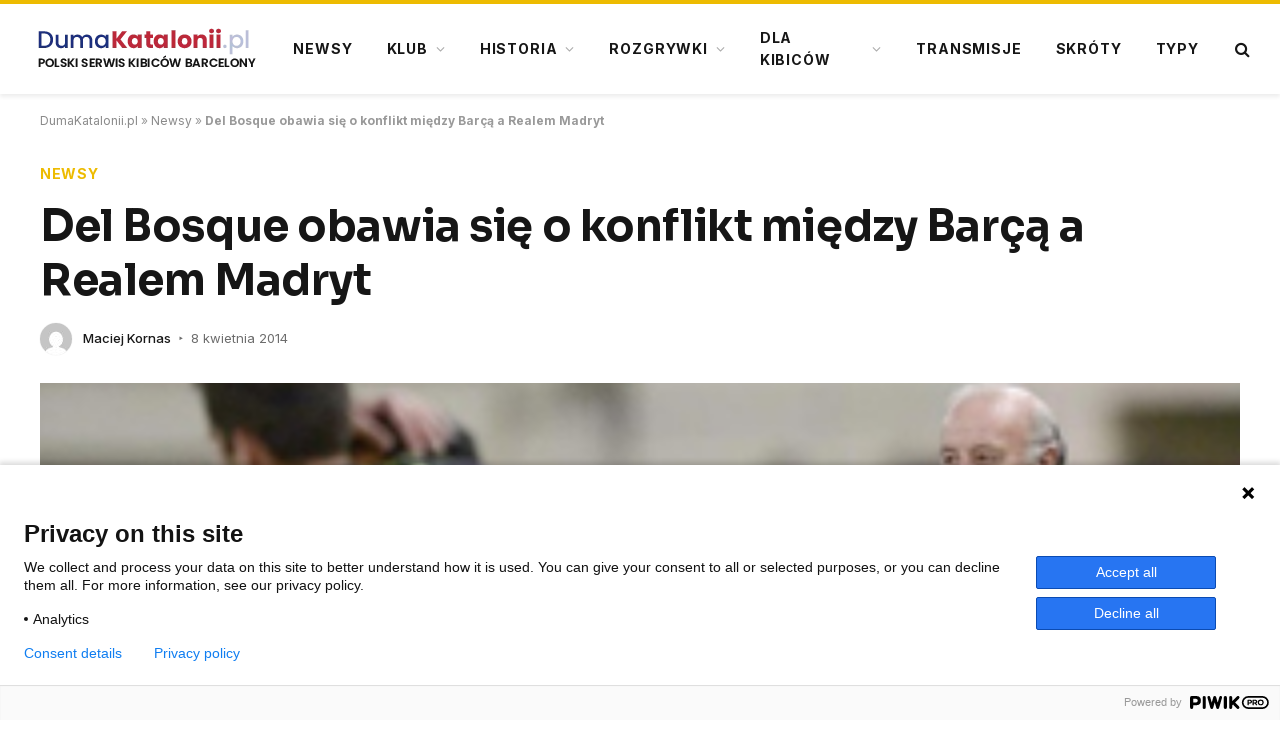

--- FILE ---
content_type: text/html; charset=UTF-8
request_url: https://dumakatalonii.pl/2014/04/del-bosque-obawia-sie-o-konflikt-miedzy-barca-a-realem-madryt/
body_size: 20923
content:
<!DOCTYPE html>
<html lang="pl-PL" class="s-light site-s-light">
<head>
<meta charset="UTF-8"/>
<meta name="viewport" content="width=device-width, initial-scale=1"/>
<meta name='robots' content='index, follow, max-image-preview:large, max-snippet:-1, max-video-preview:-1'/>
<title>Del Bosque obawia się o konflikt między Barçą a Realem Madryt</title><link rel="preload" as="image" imagesrcset="https://dumakatalonii.pl/wp-content/uploads/2014/04/mk080420141413.jpg" imagesizes="(max-width: 1200px) 100vw, 1200px"/><link rel="preload" as="font" href="https://dumakatalonii.pl/wp-content/themes/smart-mag/css/icons/fonts/ts-icons.woff2?v3.2" type="font/woff2" crossorigin="anonymous"/>
<link rel="canonical" href="https://dumakatalonii.pl/2014/04/del-bosque-obawia-sie-o-konflikt-miedzy-barca-a-realem-madryt/"/>
<meta property="og:locale" content="pl_PL"/>
<meta property="og:type" content="article"/>
<meta property="og:title" content="Del Bosque obawia się o konflikt między Barçą a Realem Madryt"/>
<meta property="og:description" content="Vicente del Bosque jest zaniepokojony sporem o stąpnięcie Busquetsa na głowę leżącego Pepe w ostatnim spotkaniu FC Barcelony z Realem Madryt. &nbsp; Hiszpański trener jest niespokojny, zważywszy na to, że konflikt może wpłynąć na wyniki i postawę reprezentacji podczas mundialu w Brazylii. Selekcjoner nie chce, aby powtórzyła się sytuacja z 2010 roku, kiedy to liderzy,"/>
<meta property="og:url" content="https://dumakatalonii.pl/2014/04/del-bosque-obawia-sie-o-konflikt-miedzy-barca-a-realem-madryt/"/>
<meta property="og:site_name" content="DumaKatalonii.pl - strona Barcelony"/>
<meta property="article:publisher" content="https://www.facebook.com/DumaKataloniiPL"/>
<meta property="article:published_time" content="2014-04-08T10:14:17+00:00"/>
<meta property="article:modified_time" content="2016-07-15T18:20:37+00:00"/>
<meta property="og:image" content="https://dumakatalonii.pl/wp-content/uploads/2014/04/mk080420141413.jpg"/>
<meta property="og:image:width" content="300"/>
<meta property="og:image:height" content="187"/>
<meta property="og:image:type" content="image/jpeg"/>
<meta name="author" content="Maciej Kornas"/>
<meta name="twitter:card" content="summary_large_image"/>
<meta name="twitter:creator" content="@dumakataloniipl"/>
<meta name="twitter:site" content="@dumakataloniipl"/>
<meta name="twitter:label1" content="Napisane przez"/>
<meta name="twitter:data1" content="Maciej Kornas"/>
<meta name="twitter:label2" content="Szacowany czas czytania"/>
<meta name="twitter:data2" content="1 minuta"/>
<script type="application/ld+json" class="yoast-schema-graph">{"@context":"https://schema.org","@graph":[{"@type":"Article","@id":"https://dumakatalonii.pl/2014/04/del-bosque-obawia-sie-o-konflikt-miedzy-barca-a-realem-madryt/#article","isPartOf":{"@id":"https://dumakatalonii.pl/2014/04/del-bosque-obawia-sie-o-konflikt-miedzy-barca-a-realem-madryt/"},"author":{"name":"Maciej Kornas","@id":"https://dumakatalonii.pl/#/schema/person/e889107c58a3c17540ed8f89366a72f0"},"headline":"Del Bosque obawia się o konflikt między Barçą a Realem Madryt","datePublished":"2014-04-08T10:14:17+00:00","dateModified":"2016-07-15T18:20:37+00:00","mainEntityOfPage":{"@id":"https://dumakatalonii.pl/2014/04/del-bosque-obawia-sie-o-konflikt-miedzy-barca-a-realem-madryt/"},"wordCount":120,"publisher":{"@id":"https://dumakatalonii.pl/#organization"},"image":{"@id":"https://dumakatalonii.pl/2014/04/del-bosque-obawia-sie-o-konflikt-miedzy-barca-a-realem-madryt/#primaryimage"},"thumbnailUrl":"https://dumakatalonii.pl/wp-content/uploads/2014/04/mk080420141413.jpg","articleSection":["Newsy"],"inLanguage":"pl-PL"},{"@type":"WebPage","@id":"https://dumakatalonii.pl/2014/04/del-bosque-obawia-sie-o-konflikt-miedzy-barca-a-realem-madryt/","url":"https://dumakatalonii.pl/2014/04/del-bosque-obawia-sie-o-konflikt-miedzy-barca-a-realem-madryt/","name":"Del Bosque obawia się o konflikt między Barçą a Realem Madryt","isPartOf":{"@id":"https://dumakatalonii.pl/#website"},"primaryImageOfPage":{"@id":"https://dumakatalonii.pl/2014/04/del-bosque-obawia-sie-o-konflikt-miedzy-barca-a-realem-madryt/#primaryimage"},"image":{"@id":"https://dumakatalonii.pl/2014/04/del-bosque-obawia-sie-o-konflikt-miedzy-barca-a-realem-madryt/#primaryimage"},"thumbnailUrl":"https://dumakatalonii.pl/wp-content/uploads/2014/04/mk080420141413.jpg","datePublished":"2014-04-08T10:14:17+00:00","dateModified":"2016-07-15T18:20:37+00:00","breadcrumb":{"@id":"https://dumakatalonii.pl/2014/04/del-bosque-obawia-sie-o-konflikt-miedzy-barca-a-realem-madryt/#breadcrumb"},"inLanguage":"pl-PL","potentialAction":[{"@type":"ReadAction","target":["https://dumakatalonii.pl/2014/04/del-bosque-obawia-sie-o-konflikt-miedzy-barca-a-realem-madryt/"]}]},{"@type":"ImageObject","inLanguage":"pl-PL","@id":"https://dumakatalonii.pl/2014/04/del-bosque-obawia-sie-o-konflikt-miedzy-barca-a-realem-madryt/#primaryimage","url":"https://dumakatalonii.pl/wp-content/uploads/2014/04/mk080420141413.jpg","contentUrl":"https://dumakatalonii.pl/wp-content/uploads/2014/04/mk080420141413.jpg","width":300,"height":187,"caption":"Vicente del Bosque"},{"@type":"BreadcrumbList","@id":"https://dumakatalonii.pl/2014/04/del-bosque-obawia-sie-o-konflikt-miedzy-barca-a-realem-madryt/#breadcrumb","itemListElement":[{"@type":"ListItem","position":1,"name":"DumaKatalonii.pl","item":"https://dumakatalonii.pl/"},{"@type":"ListItem","position":2,"name":"Newsy","item":"https://dumakatalonii.pl/newsy/"},{"@type":"ListItem","position":3,"name":"Del Bosque obawia się o konflikt między Barçą a Realem Madryt"}]},{"@type":"WebSite","@id":"https://dumakatalonii.pl/#website","url":"https://dumakatalonii.pl/","name":"DumaKatalonii.pl - strona Barcelony","description":"DumaKatalonii.pl - polski serwis dla kibiców FC Barcelony, najświeższe informacje z serca Katalonii!","publisher":{"@id":"https://dumakatalonii.pl/#organization"},"potentialAction":[{"@type":"SearchAction","target":{"@type":"EntryPoint","urlTemplate":"https://dumakatalonii.pl/?s={search_term_string}"},"query-input":{"@type":"PropertyValueSpecification","valueRequired":true,"valueName":"search_term_string"}}],"inLanguage":"pl-PL"},{"@type":"Organization","@id":"https://dumakatalonii.pl/#organization","name":"DumaKatalonii.pl - strona Barcelony","url":"https://dumakatalonii.pl/","logo":{"@type":"ImageObject","inLanguage":"pl-PL","@id":"https://dumakatalonii.pl/#/schema/logo/image/","url":"https://dumakatalonii.pl/wp-content/uploads/2024/08/cropped-dk_logo.webp","contentUrl":"https://dumakatalonii.pl/wp-content/uploads/2024/08/cropped-dk_logo.webp","width":232,"height":50,"caption":"DumaKatalonii.pl - strona Barcelony"},"image":{"@id":"https://dumakatalonii.pl/#/schema/logo/image/"},"sameAs":["https://www.facebook.com/DumaKataloniiPL","https://x.com/dumakataloniipl"]},{"@type":"Person","@id":"https://dumakatalonii.pl/#/schema/person/e889107c58a3c17540ed8f89366a72f0","name":"Maciej Kornas","image":{"@type":"ImageObject","inLanguage":"pl-PL","@id":"https://dumakatalonii.pl/#/schema/person/image/","url":"https://secure.gravatar.com/avatar/f37cdcdfa93416ffa4b8abe303a57c16e4ce889ab392f78d0f82e8bf7fe0c9a2?s=96&d=mm&r=g","contentUrl":"https://secure.gravatar.com/avatar/f37cdcdfa93416ffa4b8abe303a57c16e4ce889ab392f78d0f82e8bf7fe0c9a2?s=96&d=mm&r=g","caption":"Maciej Kornas"},"url":"https://dumakatalonii.pl/author/maciej-kornas/"}]}</script>
<link rel='dns-prefetch' href='//fonts.googleapis.com'/>
<style id='wp-img-auto-sizes-contain-inline-css'>img:is([sizes=auto i],[sizes^="auto," i]){contain-intrinsic-size:3000px 1500px}</style>
<style id='wp-emoji-styles-inline-css'>img.wp-smiley, img.emoji{display:inline !important;border:none !important;box-shadow:none !important;height:1em !important;width:1em !important;margin:0 0.07em !important;vertical-align:-0.1em !important;background:none !important;padding:0 !important;}</style>
<link rel="stylesheet" type="text/css" href="//dumakatalonii.pl/wp-content/cache/wpfc-minified/eiz0rnps/hgmde.css" media="all"/>
<style id='classic-theme-styles-inline-css'>.wp-block-button__link{color:#fff;background-color:#32373c;border-radius:9999px;box-shadow:none;text-decoration:none;padding:calc(.667em + 2px) calc(1.333em + 2px);font-size:1.125em}.wp-block-file__button{background:#32373c;color:#fff;text-decoration:none}</style>
<style id='global-styles-inline-css'>:root{--wp--preset--aspect-ratio--square:1;--wp--preset--aspect-ratio--4-3:4/3;--wp--preset--aspect-ratio--3-4:3/4;--wp--preset--aspect-ratio--3-2:3/2;--wp--preset--aspect-ratio--2-3:2/3;--wp--preset--aspect-ratio--16-9:16/9;--wp--preset--aspect-ratio--9-16:9/16;--wp--preset--color--black:#000000;--wp--preset--color--cyan-bluish-gray:#abb8c3;--wp--preset--color--white:#ffffff;--wp--preset--color--pale-pink:#f78da7;--wp--preset--color--vivid-red:#cf2e2e;--wp--preset--color--luminous-vivid-orange:#ff6900;--wp--preset--color--luminous-vivid-amber:#fcb900;--wp--preset--color--light-green-cyan:#7bdcb5;--wp--preset--color--vivid-green-cyan:#00d084;--wp--preset--color--pale-cyan-blue:#8ed1fc;--wp--preset--color--vivid-cyan-blue:#0693e3;--wp--preset--color--vivid-purple:#9b51e0;--wp--preset--gradient--vivid-cyan-blue-to-vivid-purple:linear-gradient(135deg,rgb(6,147,227) 0%,rgb(155,81,224) 100%);--wp--preset--gradient--light-green-cyan-to-vivid-green-cyan:linear-gradient(135deg,rgb(122,220,180) 0%,rgb(0,208,130) 100%);--wp--preset--gradient--luminous-vivid-amber-to-luminous-vivid-orange:linear-gradient(135deg,rgb(252,185,0) 0%,rgb(255,105,0) 100%);--wp--preset--gradient--luminous-vivid-orange-to-vivid-red:linear-gradient(135deg,rgb(255,105,0) 0%,rgb(207,46,46) 100%);--wp--preset--gradient--very-light-gray-to-cyan-bluish-gray:linear-gradient(135deg,rgb(238,238,238) 0%,rgb(169,184,195) 100%);--wp--preset--gradient--cool-to-warm-spectrum:linear-gradient(135deg,rgb(74,234,220) 0%,rgb(151,120,209) 20%,rgb(207,42,186) 40%,rgb(238,44,130) 60%,rgb(251,105,98) 80%,rgb(254,248,76) 100%);--wp--preset--gradient--blush-light-purple:linear-gradient(135deg,rgb(255,206,236) 0%,rgb(152,150,240) 100%);--wp--preset--gradient--blush-bordeaux:linear-gradient(135deg,rgb(254,205,165) 0%,rgb(254,45,45) 50%,rgb(107,0,62) 100%);--wp--preset--gradient--luminous-dusk:linear-gradient(135deg,rgb(255,203,112) 0%,rgb(199,81,192) 50%,rgb(65,88,208) 100%);--wp--preset--gradient--pale-ocean:linear-gradient(135deg,rgb(255,245,203) 0%,rgb(182,227,212) 50%,rgb(51,167,181) 100%);--wp--preset--gradient--electric-grass:linear-gradient(135deg,rgb(202,248,128) 0%,rgb(113,206,126) 100%);--wp--preset--gradient--midnight:linear-gradient(135deg,rgb(2,3,129) 0%,rgb(40,116,252) 100%);--wp--preset--font-size--small:13px;--wp--preset--font-size--medium:20px;--wp--preset--font-size--large:36px;--wp--preset--font-size--x-large:42px;--wp--preset--spacing--20:0.44rem;--wp--preset--spacing--30:0.67rem;--wp--preset--spacing--40:1rem;--wp--preset--spacing--50:1.5rem;--wp--preset--spacing--60:2.25rem;--wp--preset--spacing--70:3.38rem;--wp--preset--spacing--80:5.06rem;--wp--preset--shadow--natural:6px 6px 9px rgba(0, 0, 0, 0.2);--wp--preset--shadow--deep:12px 12px 50px rgba(0, 0, 0, 0.4);--wp--preset--shadow--sharp:6px 6px 0px rgba(0, 0, 0, 0.2);--wp--preset--shadow--outlined:6px 6px 0px -3px rgb(255, 255, 255), 6px 6px rgb(0, 0, 0);--wp--preset--shadow--crisp:6px 6px 0px rgb(0, 0, 0);}:where(.is-layout-flex){gap:0.5em;}:where(.is-layout-grid){gap:0.5em;}body .is-layout-flex{display:flex;}.is-layout-flex{flex-wrap:wrap;align-items:center;}.is-layout-flex > :is(*, div){margin:0;}body .is-layout-grid{display:grid;}.is-layout-grid > :is(*, div){margin:0;}:where(.wp-block-columns.is-layout-flex){gap:2em;}:where(.wp-block-columns.is-layout-grid){gap:2em;}:where(.wp-block-post-template.is-layout-flex){gap:1.25em;}:where(.wp-block-post-template.is-layout-grid){gap:1.25em;}.has-black-color{color:var(--wp--preset--color--black) !important;}.has-cyan-bluish-gray-color{color:var(--wp--preset--color--cyan-bluish-gray) !important;}.has-white-color{color:var(--wp--preset--color--white) !important;}.has-pale-pink-color{color:var(--wp--preset--color--pale-pink) !important;}.has-vivid-red-color{color:var(--wp--preset--color--vivid-red) !important;}.has-luminous-vivid-orange-color{color:var(--wp--preset--color--luminous-vivid-orange) !important;}.has-luminous-vivid-amber-color{color:var(--wp--preset--color--luminous-vivid-amber) !important;}.has-light-green-cyan-color{color:var(--wp--preset--color--light-green-cyan) !important;}.has-vivid-green-cyan-color{color:var(--wp--preset--color--vivid-green-cyan) !important;}.has-pale-cyan-blue-color{color:var(--wp--preset--color--pale-cyan-blue) !important;}.has-vivid-cyan-blue-color{color:var(--wp--preset--color--vivid-cyan-blue) !important;}.has-vivid-purple-color{color:var(--wp--preset--color--vivid-purple) !important;}.has-black-background-color{background-color:var(--wp--preset--color--black) !important;}.has-cyan-bluish-gray-background-color{background-color:var(--wp--preset--color--cyan-bluish-gray) !important;}.has-white-background-color{background-color:var(--wp--preset--color--white) !important;}.has-pale-pink-background-color{background-color:var(--wp--preset--color--pale-pink) !important;}.has-vivid-red-background-color{background-color:var(--wp--preset--color--vivid-red) !important;}.has-luminous-vivid-orange-background-color{background-color:var(--wp--preset--color--luminous-vivid-orange) !important;}.has-luminous-vivid-amber-background-color{background-color:var(--wp--preset--color--luminous-vivid-amber) !important;}.has-light-green-cyan-background-color{background-color:var(--wp--preset--color--light-green-cyan) !important;}.has-vivid-green-cyan-background-color{background-color:var(--wp--preset--color--vivid-green-cyan) !important;}.has-pale-cyan-blue-background-color{background-color:var(--wp--preset--color--pale-cyan-blue) !important;}.has-vivid-cyan-blue-background-color{background-color:var(--wp--preset--color--vivid-cyan-blue) !important;}.has-vivid-purple-background-color{background-color:var(--wp--preset--color--vivid-purple) !important;}.has-black-border-color{border-color:var(--wp--preset--color--black) !important;}.has-cyan-bluish-gray-border-color{border-color:var(--wp--preset--color--cyan-bluish-gray) !important;}.has-white-border-color{border-color:var(--wp--preset--color--white) !important;}.has-pale-pink-border-color{border-color:var(--wp--preset--color--pale-pink) !important;}.has-vivid-red-border-color{border-color:var(--wp--preset--color--vivid-red) !important;}.has-luminous-vivid-orange-border-color{border-color:var(--wp--preset--color--luminous-vivid-orange) !important;}.has-luminous-vivid-amber-border-color{border-color:var(--wp--preset--color--luminous-vivid-amber) !important;}.has-light-green-cyan-border-color{border-color:var(--wp--preset--color--light-green-cyan) !important;}.has-vivid-green-cyan-border-color{border-color:var(--wp--preset--color--vivid-green-cyan) !important;}.has-pale-cyan-blue-border-color{border-color:var(--wp--preset--color--pale-cyan-blue) !important;}.has-vivid-cyan-blue-border-color{border-color:var(--wp--preset--color--vivid-cyan-blue) !important;}.has-vivid-purple-border-color{border-color:var(--wp--preset--color--vivid-purple) !important;}.has-vivid-cyan-blue-to-vivid-purple-gradient-background{background:var(--wp--preset--gradient--vivid-cyan-blue-to-vivid-purple) !important;}.has-light-green-cyan-to-vivid-green-cyan-gradient-background{background:var(--wp--preset--gradient--light-green-cyan-to-vivid-green-cyan) !important;}.has-luminous-vivid-amber-to-luminous-vivid-orange-gradient-background{background:var(--wp--preset--gradient--luminous-vivid-amber-to-luminous-vivid-orange) !important;}.has-luminous-vivid-orange-to-vivid-red-gradient-background{background:var(--wp--preset--gradient--luminous-vivid-orange-to-vivid-red) !important;}.has-very-light-gray-to-cyan-bluish-gray-gradient-background{background:var(--wp--preset--gradient--very-light-gray-to-cyan-bluish-gray) !important;}.has-cool-to-warm-spectrum-gradient-background{background:var(--wp--preset--gradient--cool-to-warm-spectrum) !important;}.has-blush-light-purple-gradient-background{background:var(--wp--preset--gradient--blush-light-purple) !important;}.has-blush-bordeaux-gradient-background{background:var(--wp--preset--gradient--blush-bordeaux) !important;}.has-luminous-dusk-gradient-background{background:var(--wp--preset--gradient--luminous-dusk) !important;}.has-pale-ocean-gradient-background{background:var(--wp--preset--gradient--pale-ocean) !important;}.has-electric-grass-gradient-background{background:var(--wp--preset--gradient--electric-grass) !important;}.has-midnight-gradient-background{background:var(--wp--preset--gradient--midnight) !important;}.has-small-font-size{font-size:var(--wp--preset--font-size--small) !important;}.has-medium-font-size{font-size:var(--wp--preset--font-size--medium) !important;}.has-large-font-size{font-size:var(--wp--preset--font-size--large) !important;}.has-x-large-font-size{font-size:var(--wp--preset--font-size--x-large) !important;}:where(.wp-block-post-template.is-layout-flex){gap:1.25em;}:where(.wp-block-post-template.is-layout-grid){gap:1.25em;}:where(.wp-block-term-template.is-layout-flex){gap:1.25em;}:where(.wp-block-term-template.is-layout-grid){gap:1.25em;}:where(.wp-block-columns.is-layout-flex){gap:2em;}:where(.wp-block-columns.is-layout-grid){gap:2em;}:root :where(.wp-block-pullquote){font-size:1.5em;line-height:1.6;}</style>
<link rel="stylesheet" type="text/css" href="//dumakatalonii.pl/wp-content/cache/wpfc-minified/13fg6dmx/hgmde.css" media="all"/>
<style id='ez-toc-inline-css'>div#ez-toc-container .ez-toc-title{font-size:120%;}div#ez-toc-container .ez-toc-title{font-weight:500;}div#ez-toc-container ul li , div#ez-toc-container ul li a{font-size:95%;}div#ez-toc-container ul li , div#ez-toc-container ul li a{font-weight:500;}div#ez-toc-container nav ul ul li{font-size:90%;}.ez-toc-box-title{font-weight:bold;margin-bottom:10px;text-align:center;text-transform:uppercase;letter-spacing:1px;color:#666;padding-bottom:5px;position:absolute;top:-4%;left:5%;background-color:inherit;transition:top 0.3s ease;}.ez-toc-box-title.toc-closed{top:-25%;}
.ez-toc-container-direction{direction:ltr;}.ez-toc-counter ul{counter-reset:item;}.ez-toc-counter nav ul li a::before{content:counters(item, '.', decimal) '. ';display:inline-block;counter-increment:item;flex-grow:0;flex-shrink:0;margin-right:.2em;float:left;}.ez-toc-widget-direction{direction:ltr;}.ez-toc-widget-container ul{counter-reset:item;}.ez-toc-widget-container nav ul li a::before{content:counters(item, '.', decimal) '. ';display:inline-block;counter-increment:item;flex-grow:0;flex-shrink:0;margin-right:.2em;float:left;}</style>
<link rel="stylesheet" type="text/css" href="//dumakatalonii.pl/wp-content/cache/wpfc-minified/eqgsscw7/hgmde.css" media="all"/>
<style id='ez-toc-sticky-inline-css'>.ez-toc-sticky-fixed{position:fixed;top:0;left:0;z-index:999999;width:auto;max-width:100%;}
.ez-toc-sticky-fixed .ez-toc-sidebar{position:relative;top:auto;width:auto;;box-shadow:1px 1px 10px 3px rgb(0 0 0 / 20%);box-sizing:border-box;padding:20px 30px;background:#fff;margin-left:0 !important;height:100vh;overflow-y:auto;overflow-x:hidden;}
.ez-toc-sticky-fixed .ez-toc-sidebar #ez-toc-sticky-container{padding:0px;border:none;margin-bottom:0;margin-top:65px;}
#ez-toc-sticky-container a{color:#000;}
.ez-toc-sticky-fixed .ez-toc-sidebar .ez-toc-sticky-title-container{border-bottom-color:#EEEEEE;background-color:#fff;padding:15px;border-bottom:1px solid #e5e5e5;width:100%;position:absolute;height:auto;top:0;left:0;z-index:99999999;}
.ez-toc-sticky-fixed .ez-toc-sidebar .ez-toc-sticky-title-container .ez-toc-sticky-title{font-weight:600;font-size:18px;color:#111;}
.ez-toc-sticky-fixed .ez-toc-close-icon{-webkit-appearance:none;padding:0;cursor:pointer;background:0 0;border:0;float:right;font-size:30px;font-weight:600;line-height:1;position:relative;color:#111;top:-2px;text-decoration:none;}
.ez-toc-open-icon{position:fixed;left:0px;top:45%;text-decoration:none;font-weight:bold;padding:5px 10px 15px 10px;box-shadow:1px -5px 10px 5px rgb(0 0 0 / 10%);background-color:#fff;color:#111;display:inline-grid;line-height:1.4;border-radius:0px 10px 10px 0px;z-index:999999;}
.ez-toc-sticky-fixed.hide{-webkit-transition:opacity 0.3s linear, left 0.3s cubic-bezier(0.4, 0, 1, 1);-ms-transition:opacity 0.3s linear, left 0.3s cubic-bezier(0.4, 0, 1, 1);-o-transition:opacity 0.3s linear, left 0.3s cubic-bezier(0.4, 0, 1, 1);transition:opacity 0.3s linear, left 0.3s cubic-bezier(0.4, 0, 1, 1);left:-100%;}
.ez-toc-sticky-fixed.show{-webkit-transition:left 0.3s linear, left 0.3s easy-out;-moz-transition:left 0.3s linear;-o-transition:left 0.3s linear;transition:left 0.3s linear;left:0;}
.ez-toc-open-icon span.arrow{font-size:18px;}
.ez-toc-open-icon span.text{font-size:13px;writing-mode:vertical-rl;text-orientation:mixed;}
@media screen  and (max-device-width: 640px) {.ez-toc-sticky-fixed .ez-toc-sidebar{min-width:auto;}
.ez-toc-sticky-fixed .ez-toc-sidebar.show{padding-top:35px;}
.ez-toc-sticky-fixed .ez-toc-sidebar #ez-toc-sticky-container{min-width:100%;}
}
.ez-toc-sticky-toggle-direction{direction:ltr;}.ez-toc-sticky-toggle-counter ul{counter-reset:item;}.ez-toc-sticky-toggle-counter nav ul li a::before{content:counters(item, '.', decimal) '. ';display:inline-block;counter-increment:item;flex-grow:0;flex-shrink:0;margin-right:.2em;float:left;}</style>
<link rel="stylesheet" type="text/css" href="//dumakatalonii.pl/wp-content/cache/wpfc-minified/kbqyvbn7/hgmde.css" media="all"/>
<style id='smartmag-core-inline-css'>:root{--c-main:#edbb00;--c-main-rgb:237,187,0;--text-font:"Inter", system-ui, -apple-system, "Segoe UI", Arial, sans-serif;--body-font:"Inter", system-ui, -apple-system, "Segoe UI", Arial, sans-serif;--title-font:"Sora", system-ui, -apple-system, "Segoe UI", Arial, sans-serif;--c-p-meta-icons:var(--c-main);}
.s-dark body{background-color:#000000;}
.post-title:not(._){letter-spacing:-0.01em;}
.main-sidebar .widget, .ts-sidebar .widget{margin-bottom:45px;}
.smart-head-main{--c-shadow:rgba(0,0,0,0.07);}
.smart-head-main .smart-head-mid{--head-h:94px;border-top-width:4px;border-top-color:var(--c-main);}
.navigation-main .menu > li > a{font-size:14px;font-weight:bold;letter-spacing:.06em;}
.navigation-main .menu > li li a{font-weight:500;}
.smart-head-mobile .smart-head-mid{border-top-width:4px;border-top-color:var(--c-main);}
.smart-head-main .spc-social{--spc-social-fs:16px;--spc-social-size:36px;}
.post-meta{--p-meta-sep:"\2023";--p-meta-sep-pad:6px;}
.post-meta .meta-item:before{transform:scale(.8);}
.cat-labels .category{padding-left:10px;padding-right:10px;}
.block-head-e1 .heading{font-family:"Barlow Condensed", system-ui, -apple-system, "Segoe UI", Arial, sans-serif;font-size:22px;font-weight:bold;font-style:italic;letter-spacing:.04em;}
.block-head-e2 .heading{font-family:"Barlow Condensed", system-ui, -apple-system, "Segoe UI", Arial, sans-serif;font-size:32px;font-weight:800;font-style:italic;text-transform:uppercase;letter-spacing:0.04em;}
.block-head-e2{--line-weight:4px;--c-line:var(--c-main);}
.loop-grid .ratio-is-custom{padding-bottom:calc(100% / 1.68);}
.list-post{--list-p-media-width:35%;--list-p-media-max-width:85%;}
.post-meta-single .meta-item, .post-meta-single .text-in{font-size:13px;}
.the-post-header .post-meta .post-title{line-height:1.26;}
.entry-content{line-height:1.65;letter-spacing:0.01em;}:where(.entry-content) a{text-decoration:underline;text-underline-offset:4px;text-decoration-thickness:2px;}
.s-head-modern .sub-title{font-weight:500;}
.site-s-light .s-head-modern .sub-title{color:#6d6d6d;}
.site-s-light .s-head-large .post-meta{--c-post-meta:#6d6d6d;}
.s-dark .s-head-large .post-meta{--c-post-meta:#e2e2e2;}
.a-wrap-1{background-color:#02001c;}
.a-wrap-2:not(._){margin-top:0px;}
@media(min-width:941px) and (max-width:1200px){ .navigation-main .menu > li > a{font-size:calc(10px + (14px - 10px) * .7);}
}</style>
<link rel="stylesheet" type="text/css" href="//dumakatalonii.pl/wp-content/cache/wpfc-minified/oq9svc2/hgmde.css" media="all"/>
<link rel='stylesheet' id='smartmag-gfonts-custom-css' href='https://fonts.googleapis.com/css?family=Inter%3A400%2C500%2C600%2C700%7CSora%3A400%2C500%2C600%2C700%7CBarlow+Condensed%3Abold%2Cboldi%2C800%2C800i&#038;display=swap' type='text/css' media='all'/>
<script id="smartmag-lazy-inline-js-after">
var BunyadLazy={};BunyadLazy.load=function(){function a(e,n){var t={};e.dataset.bgset&&e.dataset.sizes?(t.sizes=e.dataset.sizes,t.srcset=e.dataset.bgset):t.src=e.dataset.bgsrc,function(t){var a=t.dataset.ratio;if(0<a){const e=t.parentElement;if(e.classList.contains("media-ratio")){const n=e.style;n.getPropertyValue("--a-ratio")||(n.paddingBottom=100/a+"%")}}}(e);var a,o=document.createElement("img");for(a in o.onload=function(){var t="url('"+(o.currentSrc||o.src)+"')",a=e.style;a.backgroundImage!==t&&requestAnimationFrame(()=>{a.backgroundImage=t,n&&n()}),o.onload=null,o.onerror=null,o=null},o.onerror=o.onload,t)o.setAttribute(a,t[a]);o&&o.complete&&0<o.naturalWidth&&o.onload&&o.onload()}function e(t){t.dataset.loaded||a(t,()=>{document.dispatchEvent(new Event("lazyloaded")),t.dataset.loaded=1})}function n(t){"complete"===document.readyState?t():window.addEventListener("load",t)}return{initEarly:function(){var t,a=()=>{document.querySelectorAll(".img.bg-cover:not(.lazyload)").forEach(e)};"complete"!==document.readyState?(t=setInterval(a,150),n(()=>{a(),clearInterval(t)})):a()},callOnLoad:n,initBgImages:function(t){t&&n(()=>{document.querySelectorAll(".img.bg-cover").forEach(e)})},bgLoad:a}}(),BunyadLazy.load.initEarly();
//# sourceURL=smartmag-lazy-inline-js-after</script>
<script src='//dumakatalonii.pl/wp-content/cache/wpfc-minified/kq9wfiht/hgmde.js'></script>
<link rel="https://api.w.org/" href="https://dumakatalonii.pl/wp-json/"/><link rel="alternate" title="JSON" type="application/json" href="https://dumakatalonii.pl/wp-json/wp/v2/posts/43090"/>    <script>function trackPiwikClick(trackEvent, name){
console.log("trackPiwikClick");
if(typeof window!=='undefined'&&window._paq){
window._paq.push(['trackEvent', trackEvent, name]);
}}</script>
<script>var BunyadSchemeKey='bunyad-scheme';
(()=> {
const d=document.documentElement;
const c=d.classList;
var scheme=localStorage.getItem(BunyadSchemeKey);
if(scheme){
d.dataset.origClass=c;
scheme==='dark' ? c.remove('s-light', 'site-s-light'):c.remove('s-dark', 'site-s-dark');
c.add('site-s-' + scheme, 's-' + scheme);
}})();</script>
<meta name="generator" content="Elementor 3.34.2; features: e_font_icon_svg, additional_custom_breakpoints; settings: css_print_method-external, google_font-enabled, font_display-swap">
<script src="https://totalscore.pl/js/geoloc.js"></script>
<script async src="https://platform.twitter.com/widgets.js" charset="utf-8"></script>
<script async src="https://www.googletagmanager.com/gtag/js?id=G-K0J3R7RR8G"></script>
<script>window.dataLayer=window.dataLayer||[];
function gtag(){dataLayer.push(arguments);}
gtag('js', new Date());
gtag('config', 'G-K0J3R7RR8G');</script>
<script src="https://totalscore.pl/js/geoloc.js"></script>
<script>(function(window, document, dataLayerName, id){
window[dataLayerName]=window[dataLayerName]||[],window[dataLayerName].push({start:(new Date).getTime(),event:"stg.start"});var scripts=document.getElementsByTagName('script')[0],tags=document.createElement('script');
function stgCreateCookie(a,b,c){var d="";if(c){var e=new Date;e.setTime(e.getTime()+24*c*60*60*1e3),d="; expires="+e.toUTCString();f="; SameSite=Strict"}document.cookie=a+"="+b+d+f+"; path=/"}
var isStgDebug=(window.location.href.match("stg_debug")||document.cookie.match("stg_debug"))&&!window.location.href.match("stg_disable_debug");stgCreateCookie("stg_debug",isStgDebug?1:"",isStgDebug?14:-1);
var qP=[];dataLayerName!=="dataLayer"&&qP.push("data_layer_name="+dataLayerName),isStgDebug&&qP.push("stg_debug");var qPString=qP.length>0?("?"+qP.join("&")):"";
tags.async=!0,tags.src="https://dumakatalonii.containers.piwik.pro/"+id+".js"+qPString,scripts.parentNode.insertBefore(tags,scripts);
!function(a,n,i){a[n]=a[n]||{};for(var c=0;c<i.length;c++)!function(i){a[n][i]=a[n][i]||{},a[n][i].api=a[n][i].api||function(){var a=[].slice.call(arguments,0);"string"==typeof a[0]&&window[dataLayerName].push({event:n+"."+i+":"+a[0],parameters:[].slice.call(arguments,1)})}}(i[c])}(window,"ppms",["tm","cm"]);
})(window, document, 'dataLayer', '728af91e-dd43-4997-9bff-52aa76822b30');</script>
<script src="https://advia24.com/js/advia24_wp3.js?v=4"></script>
<link rel="icon" href="https://dumakatalonii.pl/wp-content/uploads/2024/09/dk.webp" sizes="32x32"/>
<link rel="icon" href="https://dumakatalonii.pl/wp-content/uploads/2024/09/dk.webp" sizes="192x192"/>
<link rel="apple-touch-icon" href="https://dumakatalonii.pl/wp-content/uploads/2024/09/dk.webp"/>
<meta name="msapplication-TileImage" content="https://dumakatalonii.pl/wp-content/uploads/2024/09/dk.webp"/>
<style id="wp-custom-css">h5.heading{margin:1%;}
.tabela ol li:nth-child(1){background:#e8e5d8 !important;color:#000 !important;}
.tabela ol li.headertab{background:#333 !important;color:#fff !important;border-left:7px solid #333;}
.grid-tabela-short span, .grid-tabela-strzelcy span{font-size:14px!important}
.grid-tabela-short div, .grid-tabela-strzelcy div{font-size:14px!important;color:#000;text-transform:none;}
.tabela ol li.headertab div{color:#fff!important}
.grid-tabela-short img{width:20px !important;}
.main-sidebar .widget{margin-bottom:0}
.vlive_container{max-width:1220px;float:initial;}
.rmatches, .tabela{margin-bottom:30px}
.promo-table{border-collapse:collapse;width:100%;text-align:center;}
.promo-image-cell{text-align:center;vertical-align:middle;width:25%;}
.promo-image{border-radius:8px;}
.promo-text-cell{text-align:center;font-size:20px;text-transform:uppercase;font-weight:bold;transition:color 0.3s ease;}
.promo-description{text-align:center;color:#000;}
.promo-link .promo-text-cell{color:#146fd2;}
.promo-link:hover .promo-text-cell{color:#003773;}
.promo-link:hover .promo-table td{background:#f1f1f1!important;}
@media(min-width:768px){
.elementor-75400 .elementor-element.elementor-element-41e8cdc{width:66.661%;}
.feat-grid-equals.static .slides{gap:20px}
.has-el-gap .elementor-column{padding:0}
}
.has-el-gap .elementor-column:nth-child(2){padding-left:20px;width:calc(33.33%-20px)}
.slides .image-link{padding:0px!important}
.tablet{display:none}
.mobile{display:none}
@media screen and (min-width: 993px) and (max-width: 1280px) {
.desktop{display:none}
.mobile{display:none}
.tablet{display:block}
}
@media screen and (max-width:992px){
.desktop{display:none}
.mobile{display:block}
.tablet{display:none}
}
.stream_table, .tips_table, .tips_odds{border-collapse:collapse;width:100%;}
.tips_odds td, .tips_odds th{text-align:center!important;}
.stream_table td{text-align:center;vertical-align:middle;font-weight:bold;font-size:19px;padding:20px 0!important}
.tips_table td{text-align:center;vertical-align:middle;font-weight:bold;font-size:17px;padding:10px 0!important}
.home_only{display:none !important;}</style>
<script data-wpfc-render="false">var Wpfcll={s:[],osl:0,scroll:false,i:function(){Wpfcll.ss();window.addEventListener('load',function(){window.addEventListener("DOMSubtreeModified",function(e){Wpfcll.osl=Wpfcll.s.length;Wpfcll.ss();if(Wpfcll.s.length > Wpfcll.osl){Wpfcll.ls(false);}},false);Wpfcll.ls(true);});window.addEventListener('scroll',function(){Wpfcll.scroll=true;Wpfcll.ls(false);});window.addEventListener('resize',function(){Wpfcll.scroll=true;Wpfcll.ls(false);});window.addEventListener('click',function(){Wpfcll.scroll=true;Wpfcll.ls(false);});},c:function(e,pageload){var w=document.documentElement.clientHeight || body.clientHeight;var n=0;if(pageload){n=0;}else{n=(w > 800) ? 800:200;n=Wpfcll.scroll ? 800:n;}var er=e.getBoundingClientRect();var t=0;var p=e.parentNode ? e.parentNode:false;if(typeof p.getBoundingClientRect=="undefined"){var pr=false;}else{var pr=p.getBoundingClientRect();}if(er.x==0 && er.y==0){for(var i=0;i < 10;i++){if(p){if(pr.x==0 && pr.y==0){if(p.parentNode){p=p.parentNode;}if(typeof p.getBoundingClientRect=="undefined"){pr=false;}else{pr=p.getBoundingClientRect();}}else{t=pr.top;break;}}};}else{t=er.top;}if(w - t+n > 0){return true;}return false;},r:function(e,pageload){var s=this;var oc,ot;try{oc=e.getAttribute("data-wpfc-original-src");ot=e.getAttribute("data-wpfc-original-srcset");originalsizes=e.getAttribute("data-wpfc-original-sizes");if(s.c(e,pageload)){if(oc || ot){if(e.tagName=="DIV" || e.tagName=="A" || e.tagName=="SPAN"){e.style.backgroundImage="url("+oc+")";e.removeAttribute("data-wpfc-original-src");e.removeAttribute("data-wpfc-original-srcset");e.removeAttribute("onload");}else{if(oc){e.setAttribute('src',oc);}if(ot){e.setAttribute('srcset',ot);}if(originalsizes){e.setAttribute('sizes',originalsizes);}if(e.getAttribute("alt") && e.getAttribute("alt")=="blank"){e.removeAttribute("alt");}e.removeAttribute("data-wpfc-original-src");e.removeAttribute("data-wpfc-original-srcset");e.removeAttribute("data-wpfc-original-sizes");e.removeAttribute("onload");if(e.tagName=="IFRAME"){var y="https://www.youtube.com/embed/";if(navigator.userAgent.match(/\sEdge?\/\d/i)){e.setAttribute('src',e.getAttribute("src").replace(/.+\/templates\/youtube\.html\#/,y));}e.onload=function(){if(typeof window.jQuery !="undefined"){if(jQuery.fn.fitVids){jQuery(e).parent().fitVids({customSelector:"iframe[src]"});}}var s=e.getAttribute("src").match(/templates\/youtube\.html\#(.+)/);if(s){try{var i=e.contentDocument || e.contentWindow;if(i.location.href=="about:blank"){e.setAttribute('src',y+s[1]);}}catch(err){e.setAttribute('src',y+s[1]);}}}}}}else{if(e.tagName=="NOSCRIPT"){if(jQuery(e).attr("data-type")=="wpfc"){e.removeAttribute("data-type");jQuery(e).after(jQuery(e).text());}}}}}catch(error){console.log(error);console.log("==>",e);}},ss:function(){var i=Array.prototype.slice.call(document.getElementsByTagName("img"));var f=Array.prototype.slice.call(document.getElementsByTagName("iframe"));var d=Array.prototype.slice.call(document.getElementsByTagName("div"));var a=Array.prototype.slice.call(document.getElementsByTagName("a"));var s=Array.prototype.slice.call(document.getElementsByTagName("span"));var n=Array.prototype.slice.call(document.getElementsByTagName("noscript"));this.s=i.concat(f).concat(d).concat(a).concat(s).concat(n);},ls:function(pageload){var s=this;[].forEach.call(s.s,function(e,index){s.r(e,pageload);});}};document.addEventListener('DOMContentLoaded',function(){wpfci();});function wpfci(){Wpfcll.i();}</script>
</head>
<body data-rsssl=1 class="wp-singular post-template-default single single-post postid-43090 single-format-standard wp-custom-logo wp-theme-smart-mag right-sidebar post-layout-large-image post-cat-128 has-lb has-lb-sm ts-img-hov-fade has-sb-sep layout-normal elementor-default elementor-kit-75186">
<script>run_geo_ban();</script>
<div class="main-wrap">
<div class="off-canvas-backdrop"></div><div class="mobile-menu-container off-canvas" id="off-canvas">
<div class="off-canvas-head">
<a href="#" class="close">
<span class="visuallyhidden">Close Menu</span>
<i class="tsi tsi-times"></i>
</a>
<div class="ts-logo"> <img class="logo-mobile logo-image" src="https://dumakatalonii.pl/wp-content/uploads/2024/08/dk_logo.webp" width="116" height="25" alt="DumaKatalonii.pl &#8211; strona Barcelony"/></div></div><div class="off-canvas-content">
<ul class="mobile-menu"></ul>
<div class="spc-social-block spc-social spc-social-b smart-head-social"> <a href="https://www.facebook.com/DumaKataloniiPL" class="link service s-facebook" target="_blank" rel="nofollow noopener external noreferrer" data-wpel-link="external"> <i class="icon tsi tsi-facebook"></i> <span class="visuallyhidden">Facebook</span> </a> <a href="https://x.com/dumakataloniipl" class="link service s-twitter" target="_blank" rel="nofollow noopener external noreferrer" data-wpel-link="external"> <i class="icon tsi tsi-twitter"></i> <span class="visuallyhidden">X (Twitter)</span> </a></div></div></div><div class="smart-head smart-head-b smart-head-main" id="smart-head" data-sticky="auto" data-sticky-type="fixed" data-sticky-full>
<div class="smart-head-row smart-head-mid is-light smart-head-row-full">
<div class="inner full">
<div class="items items-left"> <a href="https://dumakatalonii.pl/" title="DumaKatalonii.pl &#8211; strona Barcelony" rel="home" class="logo-link ts-logo logo-is-image" data-wpel-link="internal"> <span> <img src="https://dumakatalonii.pl/wp-content/uploads/2024/08/dk_logo.webp" class="logo-image" alt="DumaKatalonii.pl &#8211; strona Barcelony" width="232" height="50"/> </span> </a></div><div class="items items-center empty"></div><div class="items items-right">
<div class="nav-wrap"> <nav class="navigation navigation-main nav-hov-a"> <ul id="menu-primary-navigation" class="menu"><li id="menu-item-4422" class="menu-item menu-item-type-custom menu-item-object-custom menu-item-4422"><a href="/newsy" data-wpel-link="internal">Newsy</a></li> <li id="menu-item-76548" class="menu-item menu-item-type-custom menu-item-object-custom menu-item-has-children menu-item-76548"><a href="#">Klub</a> <ul class="sub-menu"> <li id="menu-item-76549" class="menu-item menu-item-type-post_type menu-item-object-page menu-item-76549"><a href="https://dumakatalonii.pl/fc-barcelona-informacje-o-klubie/" data-wpel-link="internal">Informacje o klubie</a></li> <li id="menu-item-76595" class="menu-item menu-item-type-post_type menu-item-object-page menu-item-76595"><a href="https://dumakatalonii.pl/zarzad/" data-wpel-link="internal">Zarząd</a></li> <li id="menu-item-76551" class="menu-item menu-item-type-post_type menu-item-object-page menu-item-76551"><a href="https://dumakatalonii.pl/hymn/" data-wpel-link="internal">Hymn</a></li> <li id="menu-item-76556" class="menu-item menu-item-type-post_type menu-item-object-page menu-item-76556"><a href="https://dumakatalonii.pl/barwy-klubowe/" data-wpel-link="internal">Barwy</a></li> <li id="menu-item-76561" class="menu-item menu-item-type-post_type menu-item-object-page menu-item-76561"><a href="https://dumakatalonii.pl/koszulki/" data-wpel-link="internal">Koszulki</a></li> <li id="menu-item-76562" class="menu-item menu-item-type-post_type menu-item-object-page menu-item-76562"><a href="https://dumakatalonii.pl/camp-nou/" data-wpel-link="internal">Camp Nou</a></li> <li id="menu-item-76608" class="menu-item menu-item-type-post_type menu-item-object-page menu-item-76608"><a href="https://dumakatalonii.pl/wlasciciele-socios/" data-wpel-link="internal">Socios</a></li> <li id="menu-item-76637" class="menu-item menu-item-type-post_type menu-item-object-page menu-item-76637"><a href="https://dumakatalonii.pl/la-masia/" data-wpel-link="internal">La Masia</a></li> <li id="menu-item-76707" class="menu-item menu-item-type-post_type menu-item-object-page menu-item-76707"><a href="https://dumakatalonii.pl/fcbotiga/" data-wpel-link="internal">Oficjalny sklep FCBotiga</a></li> <li id="menu-item-76708" class="menu-item menu-item-type-post_type menu-item-object-page menu-item-76708"><a href="https://dumakatalonii.pl/muzeum/" data-wpel-link="internal">Muzeum</a></li> <li id="menu-item-76706" class="menu-item menu-item-type-post_type menu-item-object-page menu-item-76706"><a href="https://dumakatalonii.pl/barca-tv-i-barca-one/" data-wpel-link="internal">Barça TV i Barça One</a></li> <li id="menu-item-76709" class="menu-item menu-item-type-post_type menu-item-object-page menu-item-76709"><a href="https://dumakatalonii.pl/ciutat-esportiva/" data-wpel-link="internal">Ciutat Esportiva</a></li> <li id="menu-item-76711" class="menu-item menu-item-type-post_type menu-item-object-page menu-item-76711"><a href="https://dumakatalonii.pl/fc-barcelona-b-barca-atletic/" data-wpel-link="internal">FC Barcelona B</a></li> <li id="menu-item-76710" class="menu-item menu-item-type-post_type menu-item-object-page menu-item-76710"><a href="https://dumakatalonii.pl/palau-blaugrana/" data-wpel-link="internal">Palau Blaugrana</a></li> </ul> </li> <li id="menu-item-76688" class="menu-item menu-item-type-custom menu-item-object-custom menu-item-has-children menu-item-76688"><a href="#">Historia</a> <ul class="sub-menu"> <li id="menu-item-76594" class="menu-item menu-item-type-post_type menu-item-object-page menu-item-76594"><a href="https://dumakatalonii.pl/historia-klubu/" data-wpel-link="internal">Historia klubu</a></li> <li id="menu-item-76689" class="menu-item menu-item-type-post_type menu-item-object-page menu-item-76689"><a href="https://dumakatalonii.pl/herb/" data-wpel-link="internal">Herb</a></li> <li id="menu-item-76680" class="menu-item menu-item-type-post_type menu-item-object-page menu-item-76680"><a href="https://dumakatalonii.pl/trofea-sukcesy/" data-wpel-link="internal">Trofea i sukcesy</a></li> <li id="menu-item-76597" class="menu-item menu-item-type-post_type menu-item-object-page menu-item-76597"><a href="https://dumakatalonii.pl/trenerzy/" data-wpel-link="internal">Trenerzy</a></li> <li id="menu-item-76609" class="menu-item menu-item-type-post_type menu-item-object-page menu-item-76609"><a href="https://dumakatalonii.pl/prezydenci/" data-wpel-link="internal">Prezydenci</a></li> <li id="menu-item-76636" class="menu-item menu-item-type-post_type menu-item-object-page menu-item-76636"><a href="https://dumakatalonii.pl/el-clasico/" data-wpel-link="internal">El Clasico</a></li> <li id="menu-item-76677" class="menu-item menu-item-type-post_type menu-item-object-page menu-item-76677"><a href="https://dumakatalonii.pl/derby-katalonii/" data-wpel-link="internal">Derby Katalonii</a></li> <li id="menu-item-76678" class="menu-item menu-item-type-post_type menu-item-object-page menu-item-76678"><a href="https://dumakatalonii.pl/rekordzisci/" data-wpel-link="internal">Legendy i najwięksi piłkarze</a></li> <li id="menu-item-76679" class="menu-item menu-item-type-post_type menu-item-object-page menu-item-76679"><a href="https://dumakatalonii.pl/najdrozsze-transfery/" data-wpel-link="internal">Najdroższe transfery</a></li> <li id="menu-item-76718" class="menu-item menu-item-type-post_type menu-item-object-page menu-item-76718"><a href="https://dumakatalonii.pl/polacy-w-fc-barcelonie/" data-wpel-link="internal">Polacy w FC Barcelonie</a></li> <li id="menu-item-76578" class="menu-item menu-item-type-post_type menu-item-object-page menu-item-76578"><a href="https://dumakatalonii.pl/dream-team/" data-wpel-link="internal">Dream Team</a></li> <li id="menu-item-76676" class="menu-item menu-item-type-post_type menu-item-object-page menu-item-76676"><a href="https://dumakatalonii.pl/styl-gry/" data-wpel-link="internal">Styl gry</a></li> </ul> </li> <li id="menu-item-76599" class="menu-item menu-item-type-custom menu-item-object-custom menu-item-has-children menu-item-76599"><a href="#">Rozgrywki</a> <ul class="sub-menu"> <li id="menu-item-76626" class="menu-item menu-item-type-post_type menu-item-object-page menu-item-76626"><a href="https://dumakatalonii.pl/terminarz-wyniki/" data-wpel-link="internal">Terminarz i wyniki</a></li> <li id="menu-item-76625" class="menu-item menu-item-type-post_type menu-item-object-page menu-item-76625"><a href="https://dumakatalonii.pl/la-liga-tabela-ligowa/" data-wpel-link="internal">Tabela La Liga</a></li> <li id="menu-item-76598" class="menu-item menu-item-type-post_type menu-item-object-page menu-item-76598"><a href="https://dumakatalonii.pl/la-liga-tabela-strzelcow/" data-wpel-link="internal">La Liga tabela strzelców</a></li> <li id="menu-item-76569" class="menu-item menu-item-type-post_type menu-item-object-page menu-item-76569"><a href="https://dumakatalonii.pl/historia-la-liga/" data-wpel-link="internal">Historia La Liga</a></li> <li id="menu-item-76568" class="menu-item menu-item-type-post_type menu-item-object-page menu-item-76568"><a href="https://dumakatalonii.pl/historia-pucharu-krola/" data-wpel-link="internal">Historia Pucharu Króla</a></li> </ul> </li> <li id="menu-item-76580" class="menu-item menu-item-type-custom menu-item-object-custom menu-item-has-children menu-item-76580"><a href="#">Dla kibiców</a> <ul class="sub-menu"> <li id="menu-item-76658" class="menu-item menu-item-type-post_type menu-item-object-page menu-item-76658"><a href="https://dumakatalonii.pl/kibice/" data-wpel-link="internal">Kibice</a></li> <li id="menu-item-76655" class="menu-item menu-item-type-post_type menu-item-object-page menu-item-76655"><a href="https://dumakatalonii.pl/fankluby/" data-wpel-link="internal">Fankluby</a></li> <li id="menu-item-76567" class="menu-item menu-item-type-post_type menu-item-object-page menu-item-76567"><a href="https://dumakatalonii.pl/przyspiewki/" data-wpel-link="internal">Przyśpiewki</a></li> <li id="menu-item-76656" class="menu-item menu-item-type-post_type menu-item-object-page menu-item-76656"><a href="https://dumakatalonii.pl/sektorowki/" data-wpel-link="internal">Sektorówki</a></li> <li id="menu-item-76657" class="menu-item menu-item-type-post_type menu-item-object-page menu-item-76657"><a href="https://dumakatalonii.pl/bilety-na-mecze/" data-wpel-link="internal">Bilety na mecze</a></li> <li id="menu-item-76579" class="menu-item menu-item-type-post_type menu-item-object-page menu-item-76579"><a href="https://dumakatalonii.pl/slownik/" data-wpel-link="internal">Słownik</a></li> <li id="menu-item-76654" class="menu-item menu-item-type-post_type menu-item-object-page menu-item-76654"><a href="https://dumakatalonii.pl/miasto/" data-wpel-link="internal">Miasto Barcelona</a></li> </ul> </li> <li id="menu-item-76545" class="menu-item menu-item-type-taxonomy menu-item-object-category menu-cat-1687 menu-item-76545"><a href="https://dumakatalonii.pl/transmisje/" data-wpel-link="internal">Transmisje</a></li> <li id="menu-item-76544" class="menu-item menu-item-type-taxonomy menu-item-object-category menu-cat-145 menu-item-76544"><a href="https://dumakatalonii.pl/skroty-meczow/" data-wpel-link="internal">Skróty</a></li> <li id="menu-item-76546" class="menu-item menu-item-type-taxonomy menu-item-object-category menu-cat-1694 menu-item-76546"><a href="https://dumakatalonii.pl/typy-bukmacherskie/" data-wpel-link="internal">Typy</a></li> </ul> </nav></div><a href="#" class="search-icon has-icon-only is-icon" title="Search">
<i class="tsi tsi-search"></i>
</a></div></div></div></div><div class="smart-head smart-head-a smart-head-mobile" id="smart-head-mobile" data-sticky="mid" data-sticky-type="smart" data-sticky-full>
<div class="smart-head-row smart-head-mid smart-head-row-3 is-light smart-head-row-full">
<div class="inner wrap">
<div class="items items-left"> <button class="offcanvas-toggle has-icon" type="button" aria-label="Menu"> <span class="hamburger-icon hamburger-icon-a"> <span class="inner"></span> </span> </button></div><div class="items items-center"> <a href="https://dumakatalonii.pl/" title="DumaKatalonii.pl &#8211; strona Barcelony" rel="home" class="logo-link ts-logo logo-is-image" data-wpel-link="internal"> <span> <img class="logo-mobile logo-image" src="https://dumakatalonii.pl/wp-content/uploads/2024/08/dk_logo.webp" width="116" height="25" alt="DumaKatalonii.pl &#8211; strona Barcelony"/> </span> </a></div><div class="items items-right"> <a href="#" class="search-icon has-icon-only is-icon" title="Search"> <i class="tsi tsi-search"></i> </a></div></div></div></div><nav class="breadcrumbs is-full-width breadcrumbs-a" id="breadcrumb"><div class="inner ts-contain"><span><span><a href="https://dumakatalonii.pl/" data-wpel-link="internal">DumaKatalonii.pl</a></span> » <span><a href="https://dumakatalonii.pl/newsy/" data-wpel-link="internal">Newsy</a></span> » <span class="breadcrumb_last" aria-current="page"><strong>Del Bosque obawia się o konflikt między Barçą a Realem Madryt</strong></span></span></div></nav>
<div class="main ts-contain cf right-sidebar">
<div class="s-head-large the-post-header s-head-modern s-head-large-image">
<div class="post-meta post-meta-a post-meta-left post-meta-single has-below"><div class="post-meta-items meta-above"><span class="meta-item post-cat"> <a href="https://dumakatalonii.pl/newsy/" class="category term-color-128" rel="category" data-wpel-link="internal">Newsy</a> </span></div><h1 class="is-title post-title">Del Bosque obawia się o konflikt między Barçą a Realem Madryt</h1><div class="post-meta-items meta-below has-author-img"><span class="meta-item post-author has-img"><img onload="Wpfcll.r(this,true);" src="https://dumakatalonii.pl/wp-content/plugins/wp-fastest-cache-premium/pro/images/blank.gif" alt='Maciej Kornas' data-wpfc-original-src='https://secure.gravatar.com/avatar/f37cdcdfa93416ffa4b8abe303a57c16e4ce889ab392f78d0f82e8bf7fe0c9a2?s=32&#038;d=mm&#038;r=g' data-wpfc-original-srcset='https://secure.gravatar.com/avatar/f37cdcdfa93416ffa4b8abe303a57c16e4ce889ab392f78d0f82e8bf7fe0c9a2?s=64&#038;d=mm&#038;r=g 2x' class='avatar avatar-32 photo' height='32' width='32' decoding='async'/><a href="https://dumakatalonii.pl/author/maciej-kornas/" title="Wpisy od Maciej Kornas" rel="author" data-wpel-link="internal">Maciej Kornas</a></span><span class="meta-item date"><time class="post-date" datetime="2014-04-08T12:14:17+02:00">8 kwietnia 2014</time></span></div></div><div class="single-featured">
<div class="featured"> <a href="https://dumakatalonii.pl/wp-content/uploads/2014/04/mk080420141413.jpg" class="image-link media-ratio ar-bunyad-main-full" title="Del Bosque obawia się o konflikt między Barçą a Realem Madryt" data-wpel-link="internal"><img onload="Wpfcll.r(this,true);" src="https://dumakatalonii.pl/wp-content/plugins/wp-fastest-cache-premium/pro/images/blank.gif" width="1200" height="574" data-wpfc-original-src="https://dumakatalonii.pl/wp-content/uploads/2014/04/mk080420141413.jpg" class="attachment-bunyad-main-full size-bunyad-main-full no-lazy skip-lazy wp-post-image" alt="Vicente del Bosque" data-wpfc-original-sizes="(max-width: 1200px) 100vw, 1200px" title="Del Bosque obawia się o konflikt między Barçą a Realem Madryt" decoding="async" fetchpriority="high"/></a></div></div></div><div class="ts-row">
<div class="col-8 main-content s-post-contain">
<div class="the-post s-post-large-image">
<article id="post-43090" class="post-43090 post type-post status-publish format-standard has-post-thumbnail category-newsy">
<div class="post-content-wrap">
<div class="post-content cf entry-content content-spacious"> <p style="text-align: justify;"><strong>Vicente del Bosque jest zaniepokojony sporem o stąpnięcie Busquetsa na głowę leżącego Pepe w ostatnim spotkaniu FC Barcelony z Realem Madryt.</strong></p> <p style="text-align: justify;">&nbsp;</p> <p style="text-align: justify;">Hiszpański trener jest niespokojny, zważywszy na to, że konflikt może wpłynąć na wyniki i postawę reprezentacji podczas mundialu w Brazylii. Selekcjoner nie chce, aby powtórzyła się sytuacja z 2010 roku, kiedy to liderzy, Xavi i Casillas musieli pogodzić obie strony.</p> <p style="text-align: justify;">&nbsp;</p> <p style="text-align: justify;">„Mam nadzieję, że Xavi i Casillas nie wpadli w pułapkę, jaką na nich zastawiono. Są inteligentni i wiedzą skąd to wszystko się wzięło”, powiedział Del Bosque.&nbsp;</p> <p style="text-align: justify;">&nbsp;</p> <p style="text-align: right;"><strong>Źródło: Sport.es</strong></p> <p></div></div></article>
<div class="spc-social-block spc-social spc-social-custom spc-social-follow-inline spc-social-colors spc-social-colored"> <a href="https://news.google.com/publications/CAAqBwgKMP-yuQswjM7QAw" class="link service s-google-news" target="_blank" rel="nofollow noopener external noreferrer" data-wpel-link="external"> <svg class="icon-svg icon-google-news" fill="none" viewBox="0 0 24 24"><g clip-path="url(#a)"><path fill="#0C9D58" d="M19.09 15.32a.612.612 0 0 1-.611.608H5.52a.612.612 0 0 1-.612-.608V2.608c0-.334.275-.608.612-.608h12.96c.337 0 .612.274.612.608V15.32Z"/><path fill="#004D40" d="m19.09 5.268-4.855-.625 4.856 1.303v-.678Zm-6.856-2.605L4.88 5.947l8.128-2.959V2.98c-.143-.306-.491-.45-.774-.317Z" opacity=".2"/><path fill="#fff" d="M18.479 2H5.52a.612.612 0 0 0-.612.608v.136c0-.334.275-.608.612-.608h12.96c.337 0 .612.274.612.608v-.136A.612.612 0 0 0 18.479 2Z" opacity=".2"/><path fill="#EA4335" d="M8.053 14.93c-.087.326.088.659.389.74l12.001 3.227c.301.08.62-.12.707-.447L23.977 7.9c.087-.327-.087-.66-.388-.74L11.587 3.93c-.301-.08-.62.12-.706.447L8.053 14.93Z"/><path fill="#3E2723" d="m21.273 11.665.631 3.835-.631 2.357v-6.192ZM14.291 4.8l.566.151.35 2.367-.916-2.519Z" opacity=".2"/><path fill="#fff" d="M23.589 7.159 11.588 3.93c-.302-.08-.62.12-.707.447L8.054 14.93c-.005.017-.006.035-.01.053L10.852 4.51c.087-.326.405-.527.706-.447l12.001 3.228c.285.076.454.378.398.687l.022-.08c.087-.327-.088-.66-.39-.74Z" opacity=".2"/><path fill="#FFC107" d="M17.505 13.63c.116.318-.03.665-.322.771l-12.664 4.61c-.293.106-.627-.066-.743-.384L.04 8.362c-.115-.318.03-.665.322-.771l12.665-4.61c.293-.106.627.066.742.384l3.736 10.265Z"/><path fill="#fff" d="M.088 8.491c-.115-.317.03-.664.322-.77l12.665-4.61c.29-.106.619.062.738.373l-.044-.12c-.116-.317-.45-.49-.742-.383L.362 7.591c-.293.106-.438.453-.322.771l3.736 10.265.005.01L.088 8.49Z" opacity=".2"/><path fill="#4285F4" d="M21.273 21.023a.616.616 0 0 1-.614.613H3.341a.616.616 0 0 1-.614-.613V7.932c0-.338.276-.614.614-.614h17.318c.338 0 .614.276.614.614v13.09Z"/><path fill="#fff" d="M17.966 12.5h-5.182v-1.364h5.182c.15 0 .272.123.272.273v.818c0 .15-.122.273-.272.273Zm0 5.182h-5.182v-1.364h5.182c.15 0 .272.122.272.273v.818c0 .15-.122.273-.272.273Zm.818-2.591h-6v-1.364h6c.15 0 .273.122.273.273v.818a.273.273 0 0 1-.273.273Z"/><path fill="#1A237E" d="M20.66 21.5H3.34a.616.616 0 0 1-.613-.614v.137c0 .337.276.613.614.613h17.318a.616.616 0 0 0 .614-.613v-.137a.616.616 0 0 1-.614.614Z" opacity=".2"/><path fill="#fff" d="M3.34 7.454h17.32c.337 0 .613.277.613.614v-.136a.616.616 0 0 0-.614-.614H3.341a.616.616 0 0 0-.614.614v.136c0-.337.276-.614.614-.614Z" opacity=".2"/><path fill="#fff" d="M8.148 13.864v1.23h1.764c-.145.749-.804 1.292-1.764 1.292-1.072 0-1.94-.906-1.94-1.977 0-1.071.868-1.977 1.94-1.977.482 0 .914.165 1.255.49v.001l.934-.934a3.142 3.142 0 0 0-2.19-.853 3.273 3.273 0 0 0 0 6.546c1.89 0 3.134-1.329 3.134-3.198 0-.215-.02-.421-.052-.62H8.148Z"/><g fill="#1A237E" opacity=".2"><path d="M8.182 15.094v.136h1.732c.012-.045.023-.09.033-.136H8.182Z"/><path d="M8.182 17.682a3.272 3.272 0 0 1-3.271-3.205l-.002.068a3.273 3.273 0 0 0 3.273 3.273c1.89 0 3.133-1.329 3.133-3.199l-.002-.043c-.04 1.82-1.272 3.106-3.131 3.106Zm1.255-4.76a1.78 1.78 0 0 0-1.255-.49c-1.072 0-1.94.906-1.94 1.977 0 .023.002.045.003.068.036-1.041.888-1.91 1.937-1.91.482 0 .914.167 1.255.492l1.002-1.002c-.023-.021-.05-.04-.073-.062l-.928.928Z"/></g><path fill="#1A237E" d="M18.238 12.363v-.136c0 .15-.122.273-.272.273h-5.182v.136h5.182c.15 0 .272-.122.272-.273Zm-.272 5.319h-5.182v.136h5.182c.15 0 .272-.122.272-.273v-.136c0 .15-.122.273-.272.273Zm.818-2.591h-6v.136h6c.15 0 .273-.122.273-.273v-.136c0 .15-.122.273-.273.273Z" opacity=".2"/><path fill="url(#b)" d="m23.589 7.159-4.498-1.21V2.608A.612.612 0 0 0 18.479 2H5.52a.612.612 0 0 0-.612.608v3.328L.362 7.59c-.293.106-.438.453-.322.771l2.687 7.384v5.277c0 .337.276.613.614.613h17.318a.616.616 0 0 0 .614-.613v-3.03l2.705-10.094c.087-.327-.088-.66-.39-.74Z"/></g><defs><radialGradient id="b" cx="0" cy="0" r="1" gradientTransform="translate(5.41 3.59) scale(23.3397)" gradientUnits="userSpaceOnUse"><stop stop-color="#fff" stop-opacity=".1"/><stop offset="1" stop-color="#fff" stop-opacity="0"/></radialGradient><clipPath id="a"><path fill="#fff" d="M0 2h24v19.636H0z"/></clipPath></defs></svg> <span class="s-label">Obserwuj nas w Google News</span> </a></div><div class="post-share-bot"> <span class="info">Share.</span> <span class="share-links spc-social spc-social-colors spc-social-bg"> <a href="https://www.facebook.com/sharer.php?u=https%3A%2F%2Fdumakatalonii.pl%2F2014%2F04%2Fdel-bosque-obawia-sie-o-konflikt-miedzy-barca-a-realem-madryt%2F" class="service s-facebook tsi tsi-facebook" title="Share on Facebook" target="_blank" rel="nofollow noopener external noreferrer" data-wpel-link="external"> <span class="visuallyhidden">Facebook</span> </a> <a href="https://twitter.com/intent/tweet?url=https%3A%2F%2Fdumakatalonii.pl%2F2014%2F04%2Fdel-bosque-obawia-sie-o-konflikt-miedzy-barca-a-realem-madryt%2F&#038;text=Del%20Bosque%20obawia%20si%C4%99%20o%20konflikt%20mi%C4%99dzy%20Bar%C3%A7%C4%85%20a%20Realem%20Madryt" class="service s-twitter tsi tsi-twitter" title="Share on X (Twitter)" target="_blank" rel="nofollow noopener external noreferrer" data-wpel-link="external"> <span class="visuallyhidden">Twitter</span> </a> <a href="https://wa.me/?text=Del%20Bosque%20obawia%20si%C4%99%20o%20konflikt%20mi%C4%99dzy%20Bar%C3%A7%C4%85%20a%20Realem%20Madryt%20https%3A%2F%2Fdumakatalonii.pl%2F2014%2F04%2Fdel-bosque-obawia-sie-o-konflikt-miedzy-barca-a-realem-madryt%2F" class="service s-whatsapp tsi tsi-whatsapp" title="Share on WhatsApp" target="_blank" rel="nofollow noopener external noreferrer" data-wpel-link="external"> <span class="visuallyhidden">WhatsApp</span> </a> </span></div><div class="author-box">
<section class="author-info">
<img onload="Wpfcll.r(this,true);" src="https://dumakatalonii.pl/wp-content/plugins/wp-fastest-cache-premium/pro/images/blank.gif" alt="blank" data-wpfc-original-src='https://secure.gravatar.com/avatar/f37cdcdfa93416ffa4b8abe303a57c16e4ce889ab392f78d0f82e8bf7fe0c9a2?s=95&#038;d=mm&#038;r=g' data-wpfc-original-srcset='https://secure.gravatar.com/avatar/f37cdcdfa93416ffa4b8abe303a57c16e4ce889ab392f78d0f82e8bf7fe0c9a2?s=190&#038;d=mm&#038;r=g 2x' class='avatar avatar-95 photo' height='95' width='95' decoding='async'/>	
<div class="description"> <a href="https://dumakatalonii.pl/author/maciej-kornas/" title="Wpisy od Maciej Kornas" rel="author" data-wpel-link="internal">Maciej Kornas</a> <ul class="social-icons"> </ul> <p class="bio"></p></div></section></div><section class="related-posts">
<div class="block-head block-head-ac block-head-e block-head-e1 is-left"> <h3 class="heading">Przeczytaj również</h3></div><section class="block-wrap block-grid cols-gap-sm mb-none" data-id="1">
<div class="block-content">
<div class="loop loop-grid loop-grid-sm grid grid-3 md:grid-2 xs:grid-1">
<article class="l-post grid-post grid-sm-post">
<div class="media"> <a href="https://dumakatalonii.pl/2026/01/slavia-praga-fc-barcelona-analiza-przedmeczowa-typy-bukmacherskie-kursy-21-01-2026/" class="image-link media-ratio ratio-is-custom" title="Slavia Praga &#8211; FC Barcelona kursy, typy i zapowiedź spotkania (21.01.2026)" data-wpel-link="internal"><span data-bgsrc="https://dumakatalonii.pl/wp-content/uploads/2026/01/sa_fc-barcelona-joan-garcia-4-450x300.webp" class="img bg-cover wp-post-image attachment-bunyad-medium size-bunyad-medium lazyload" data-bgset="https://dumakatalonii.pl/wp-content/uploads/2026/01/sa_fc-barcelona-joan-garcia-4-450x300.webp 450w, https://dumakatalonii.pl/wp-content/uploads/2026/01/sa_fc-barcelona-joan-garcia-4-700x467.webp 700w, https://dumakatalonii.pl/wp-content/uploads/2026/01/sa_fc-barcelona-joan-garcia-4-768x512.webp 768w, https://dumakatalonii.pl/wp-content/uploads/2026/01/sa_fc-barcelona-joan-garcia-4.webp 1200w" data-sizes="(max-width: 377px) 100vw, 377px" role="img" aria-label="FC Barcelona - Joan Garcia 4"></span></a></div><div class="content">
<div class="post-meta post-meta-a has-below"><h4 class="is-title post-title"><a href="https://dumakatalonii.pl/2026/01/slavia-praga-fc-barcelona-analiza-przedmeczowa-typy-bukmacherskie-kursy-21-01-2026/" data-wpel-link="internal">Slavia Praga &#8211; FC Barcelona kursy, typy i zapowiedź spotkania (21.01.2026)</a></h4><div class="post-meta-items meta-below"><span class="meta-item date"><span class="date-link"><time class="post-date" datetime="2026-01-20T17:10:00+01:00">20 stycznia 2026</time></span></span></div></div></div></article>					
<article class="l-post grid-post grid-sm-post">
<div class="media"> <a href="https://dumakatalonii.pl/2026/01/hansi-flick-wsciekly-po-porazce-12-z-realem-sociedad-trzy-gole-anulowane-i-odwolany-rzut-karny/" class="image-link media-ratio ratio-is-custom" title="Hansi Flick wściekły po porażce 1:2 z Realem Sociedad: trzy gole anulowane i odwołany rzut karny" data-wpel-link="internal"><span data-bgsrc="https://dumakatalonii.pl/wp-content/uploads/2025/12/sa_hansi-flick-2-450x300.webp" class="img bg-cover wp-post-image attachment-bunyad-medium size-bunyad-medium lazyload" data-bgset="https://dumakatalonii.pl/wp-content/uploads/2025/12/sa_hansi-flick-2-450x300.webp 450w, https://dumakatalonii.pl/wp-content/uploads/2025/12/sa_hansi-flick-2-700x467.webp 700w, https://dumakatalonii.pl/wp-content/uploads/2025/12/sa_hansi-flick-2-768x512.webp 768w, https://dumakatalonii.pl/wp-content/uploads/2025/12/sa_hansi-flick-2.webp 1000w" data-sizes="auto, (max-width: 377px) 100vw, 377px" role="img" aria-label="FC Barcelona - Hansi Flick 4"></span></a></div><div class="content">
<div class="post-meta post-meta-a has-below"><h4 class="is-title post-title"><a href="https://dumakatalonii.pl/2026/01/hansi-flick-wsciekly-po-porazce-12-z-realem-sociedad-trzy-gole-anulowane-i-odwolany-rzut-karny/" data-wpel-link="internal">Hansi Flick wściekły po porażce 1:2 z Realem Sociedad: trzy gole anulowane i odwołany rzut karny</a></h4><div class="post-meta-items meta-below"><span class="meta-item date"><span class="date-link"><time class="post-date" datetime="2026-01-19T12:17:00+01:00">19 stycznia 2026</time></span></span></div></div></div></article>					
<article class="l-post grid-post grid-sm-post">
<div class="media"> <a href="https://dumakatalonii.pl/2026/01/real-sociedad-fc-barcelona-dane-i-statystyki-ze-spotkania-18-01-2026/" class="image-link media-ratio ratio-is-custom" title="Real Sociedad &#8211; FC Barcelona szczegółowe statystyki. Dane drużyn i piłkarzy (18.01.2026)" data-wpel-link="internal"><span data-bgsrc="https://dumakatalonii.pl/wp-content/uploads/2026/01/sa_real-sociedad-jon-gorrotxategi-1-450x300.webp" class="img bg-cover wp-post-image attachment-bunyad-medium size-bunyad-medium lazyload" data-bgset="https://dumakatalonii.pl/wp-content/uploads/2026/01/sa_real-sociedad-jon-gorrotxategi-1-450x300.webp 450w, https://dumakatalonii.pl/wp-content/uploads/2026/01/sa_real-sociedad-jon-gorrotxategi-1-700x467.webp 700w, https://dumakatalonii.pl/wp-content/uploads/2026/01/sa_real-sociedad-jon-gorrotxategi-1-768x512.webp 768w, https://dumakatalonii.pl/wp-content/uploads/2026/01/sa_real-sociedad-jon-gorrotxategi-1.webp 1200w" data-sizes="auto, (max-width: 377px) 100vw, 377px" role="img" aria-label="Real Sociedad - Jon Gorrotxategi 1"></span></a></div><div class="content">
<div class="post-meta post-meta-a has-below"><h4 class="is-title post-title"><a href="https://dumakatalonii.pl/2026/01/real-sociedad-fc-barcelona-dane-i-statystyki-ze-spotkania-18-01-2026/" data-wpel-link="internal">Real Sociedad &#8211; FC Barcelona szczegółowe statystyki. Dane drużyn i piłkarzy (18.01.2026)</a></h4><div class="post-meta-items meta-below"><span class="meta-item date"><span class="date-link"><time class="post-date" datetime="2026-01-19T09:18:00+01:00">19 stycznia 2026</time></span></span></div></div></div></article></div></div></section>
</section>			
<div class="comments"></div></div></div><aside class="col-4 main-sidebar has-sep">
<div class="inner">
<div id="efter_leagues_widget-3" class="widget widget_efter_leagues_widget"><div class="widget-title block-head block-head-ac block-head block-head-ac block-head-e block-head-e2 is-left has-style"><h5 class="heading">Nadchodzące mecze</h5></div><div class="rmatches">            <div class="match-link">
<div class="date-time"> <span>21.01</span> <span>21:00</span></div><div class="match-name">
<div> <img onload="Wpfcll.r(this,true);" src="https://dumakatalonii.pl/wp-content/plugins/wp-fastest-cache-premium/pro/images/blank.gif" data-wpfc-original-src="/img/teams/5f1957419c9f0533.webp" alt="Slavia Praga"> Slavia Praga</div><div> <img onload="Wpfcll.r(this,true);" src="https://dumakatalonii.pl/wp-content/plugins/wp-fastest-cache-premium/pro/images/blank.gif" data-wpfc-original-src="/img/teams/bara59ea7f5731c41.webp" alt="FC Barcelona"> FC Barcelona</div></div><div class="match-result"> :</div><div class="icon-column"> <i class="fa-solid fa-circle-arrow-right"></i></div></div><div class="match-link">
<div class="date-time"> <span>25.01</span> <span>16:15</span></div><div class="match-name">
<div> <img onload="Wpfcll.r(this,true);" src="https://dumakatalonii.pl/wp-content/plugins/wp-fastest-cache-premium/pro/images/blank.gif" data-wpfc-original-src="/img/teams/bara59ea7f5731c41.webp" alt="FC Barcelona"> FC Barcelona</div><div> <img onload="Wpfcll.r(this,true);" src="https://dumakatalonii.pl/wp-content/plugins/wp-fastest-cache-premium/pro/images/blank.gif" data-wpfc-original-src="/img/teams/real-oviedo5f15dcc163c55.webp" alt="Real Oviedo"> Real Oviedo</div></div><div class="match-result"> :</div><div class="icon-column"> <i class="fa-solid fa-circle-arrow-right"></i></div></div><div class="match-link">
<div class="date-time"> <span>28.01</span> <span>21:00</span></div><div class="match-name">
<div> <img onload="Wpfcll.r(this,true);" src="https://dumakatalonii.pl/wp-content/plugins/wp-fastest-cache-premium/pro/images/blank.gif" data-wpfc-original-src="/img/teams/bara59ea7f5731c41.webp" alt="FC Barcelona"> FC Barcelona</div><div> <img onload="Wpfcll.r(this,true);" src="https://dumakatalonii.pl/wp-content/plugins/wp-fastest-cache-premium/pro/images/blank.gif" data-wpfc-original-src="/img/teams/copen579955d0de5d9.webp" alt="FC Kopenhaga"> FC Kopenhaga</div></div><div class="match-result"> :</div><div class="icon-column"> <i class="fa-solid fa-circle-arrow-right"></i></div></div><div class="match-link">
<div class="date-time"> <span>31.01</span> <span>21:00</span></div><div class="match-name">
<div> <img onload="Wpfcll.r(this,true);" src="https://dumakatalonii.pl/wp-content/plugins/wp-fastest-cache-premium/pro/images/blank.gif" data-wpfc-original-src="/img/teams/elche5f15dcbbd2d99.webp" alt="Elche"> Elche</div><div> <img onload="Wpfcll.r(this,true);" src="https://dumakatalonii.pl/wp-content/plugins/wp-fastest-cache-premium/pro/images/blank.gif" data-wpfc-original-src="/img/teams/bara59ea7f5731c41.webp" alt="FC Barcelona"> FC Barcelona</div></div><div class="match-result"> :</div><div class="icon-column"> <i class="fa-solid fa-circle-arrow-right"></i></div></div><div class="match-link">
<div class="date-time"> <span>08.02</span> <span>18:00</span></div><div class="match-name">
<div> <img onload="Wpfcll.r(this,true);" src="https://dumakatalonii.pl/wp-content/plugins/wp-fastest-cache-premium/pro/images/blank.gif" data-wpfc-original-src="/img/teams/bara59ea7f5731c41.webp" alt="FC Barcelona"> FC Barcelona</div><div> <img onload="Wpfcll.r(this,true);" src="https://dumakatalonii.pl/wp-content/plugins/wp-fastest-cache-premium/pro/images/blank.gif" data-wpfc-original-src="/img/teams/mallorca5f1588209645d.webp" alt="Real Mallorca"> Real Mallorca</div></div><div class="match-result"> :</div><div class="icon-column"> <i class="fa-solid fa-circle-arrow-right"></i></div></div><div class="match-link">
<div class="date-time"> <span>15.02</span> <span>18:00</span></div><div class="match-name">
<div> <img onload="Wpfcll.r(this,true);" src="https://dumakatalonii.pl/wp-content/plugins/wp-fastest-cache-premium/pro/images/blank.gif" data-wpfc-original-src="/img/teams/giro599b05c7291a3.webp" alt="Girona FC"> Girona FC</div><div> <img onload="Wpfcll.r(this,true);" src="https://dumakatalonii.pl/wp-content/plugins/wp-fastest-cache-premium/pro/images/blank.gif" data-wpfc-original-src="/img/teams/bara59ea7f5731c41.webp" alt="FC Barcelona"> FC Barcelona</div></div><div class="match-result"> :</div><div class="icon-column"> <i class="fa-solid fa-circle-arrow-right"></i></div></div></div><div class="widget-title block-head block-head-ac block-head block-head-ac block-head-e block-head-e2 is-left has-style"><h5 class="heading">Ostatnie mecze</h5></div><div class="rmatches">            <div class="match-link">
<div class="date-time"> <span>18.01</span> <span>21:00</span></div><div class="match-name">
<div> <img onload="Wpfcll.r(this,true);" src="https://dumakatalonii.pl/wp-content/plugins/wp-fastest-cache-premium/pro/images/blank.gif" data-wpfc-original-src="/img/teams/sociedad56d61a9a16219.webp" alt="Real Sociedad"> Real Sociedad</div><div> <img onload="Wpfcll.r(this,true);" src="https://dumakatalonii.pl/wp-content/plugins/wp-fastest-cache-premium/pro/images/blank.gif" data-wpfc-original-src="/img/teams/bara59ea7f5731c41.webp" alt="FC Barcelona"> FC Barcelona</div></div><div class="match-result"> 2:1</div><div class="icon-column"> <i class="fa-solid fa-circle-arrow-right"></i></div></div><div class="match-link">
<div class="date-time"> <span>15.01</span> <span>21:00</span></div><div class="match-name">
<div> <img onload="Wpfcll.r(this,true);" src="https://dumakatalonii.pl/wp-content/plugins/wp-fastest-cache-premium/pro/images/blank.gif" data-wpfc-original-src="/img/teams/racing-santander5f15dc924d7f9.webp" alt="Racing Santander"> Racing Santander</div><div> <img onload="Wpfcll.r(this,true);" src="https://dumakatalonii.pl/wp-content/plugins/wp-fastest-cache-premium/pro/images/blank.gif" data-wpfc-original-src="/img/teams/bara59ea7f5731c41.webp" alt="FC Barcelona"> FC Barcelona</div></div><div class="match-result"> 0:1</div><div class="icon-column"> <i class="fa-solid fa-circle-arrow-right"></i></div></div><div class="match-link">
<div class="date-time"> <span>11.01</span> <span>20:00</span></div><div class="match-name">
<div> <img onload="Wpfcll.r(this,true);" src="https://dumakatalonii.pl/wp-content/plugins/wp-fastest-cache-premium/pro/images/blank.gif" data-wpfc-original-src="/img/teams/bara59ea7f5731c41.webp" alt="FC Barcelona"> FC Barcelona</div><div> <img onload="Wpfcll.r(this,true);" src="https://dumakatalonii.pl/wp-content/plugins/wp-fastest-cache-premium/pro/images/blank.gif" data-wpfc-original-src="/img/teams/real569ceeda98437.webp" alt="Real Madryt"> Real Madryt</div></div><div class="match-result"> 3:2</div><div class="icon-column"> <i class="fa-solid fa-circle-arrow-right"></i></div></div><div class="match-link">
<div class="date-time"> <span>07.01</span> <span>20:00</span></div><div class="match-name">
<div> <img onload="Wpfcll.r(this,true);" src="https://dumakatalonii.pl/wp-content/plugins/wp-fastest-cache-premium/pro/images/blank.gif" data-wpfc-original-src="/img/teams/bara59ea7f5731c41.webp" alt="FC Barcelona"> FC Barcelona</div><div> <img onload="Wpfcll.r(this,true);" src="https://dumakatalonii.pl/wp-content/plugins/wp-fastest-cache-premium/pro/images/blank.gif" data-wpfc-original-src="/img/teams/bilbao569ceed66cb08.webp" alt="Athletic Bilbao"> Athletic Bilbao</div></div><div class="match-result"> 5:0</div><div class="icon-column"> <i class="fa-solid fa-circle-arrow-right"></i></div></div><div class="match-link">
<div class="date-time"> <span>03.01</span> <span>21:00</span></div><div class="match-name">
<div> <img onload="Wpfcll.r(this,true);" src="https://dumakatalonii.pl/wp-content/plugins/wp-fastest-cache-premium/pro/images/blank.gif" data-wpfc-original-src="/img/teams/espa57dfc7737d58f.webp" alt="Espanyol"> Espanyol</div><div> <img onload="Wpfcll.r(this,true);" src="https://dumakatalonii.pl/wp-content/plugins/wp-fastest-cache-premium/pro/images/blank.gif" data-wpfc-original-src="/img/teams/bara59ea7f5731c41.webp" alt="FC Barcelona"> FC Barcelona</div></div><div class="match-result"> 0:2</div><div class="icon-column"> <i class="fa-solid fa-circle-arrow-right"></i></div></div><div class="match-link">
<div class="date-time"> <span>21.12</span> <span>16:15</span></div><div class="match-name">
<div> <img onload="Wpfcll.r(this,true);" src="https://dumakatalonii.pl/wp-content/plugins/wp-fastest-cache-premium/pro/images/blank.gif" data-wpfc-original-src="/img/teams/vill56c636e10f199.webp" alt="Villarreal CF"> Villarreal CF</div><div> <img onload="Wpfcll.r(this,true);" src="https://dumakatalonii.pl/wp-content/plugins/wp-fastest-cache-premium/pro/images/blank.gif" data-wpfc-original-src="/img/teams/bara59ea7f5731c41.webp" alt="FC Barcelona"> FC Barcelona</div></div><div class="match-result"> 0:2</div><div class="icon-column"> <i class="fa-solid fa-circle-arrow-right"></i></div></div><div class="match-link">
<div class="date-time"> <span>16.12</span> <span>21:00</span></div><div class="match-name">
<div> <img onload="Wpfcll.r(this,true);" src="https://dumakatalonii.pl/wp-content/plugins/wp-fastest-cache-premium/pro/images/blank.gif" data-wpfc-original-src="/img/teams/crest.webp" alt="CD Guadalajara"> CD Guadalajara</div><div> <img onload="Wpfcll.r(this,true);" src="https://dumakatalonii.pl/wp-content/plugins/wp-fastest-cache-premium/pro/images/blank.gif" data-wpfc-original-src="/img/teams/bara59ea7f5731c41.webp" alt="FC Barcelona"> FC Barcelona</div></div><div class="match-result"> 0:2</div><div class="icon-column"> <i class="fa-solid fa-circle-arrow-right"></i></div></div><div class="match-link">
<div class="date-time"> <span>13.12</span> <span>18:30</span></div><div class="match-name">
<div> <img onload="Wpfcll.r(this,true);" src="https://dumakatalonii.pl/wp-content/plugins/wp-fastest-cache-premium/pro/images/blank.gif" data-wpfc-original-src="/img/teams/bara59ea7f5731c41.webp" alt="FC Barcelona"> FC Barcelona</div><div> <img onload="Wpfcll.r(this,true);" src="https://dumakatalonii.pl/wp-content/plugins/wp-fastest-cache-premium/pro/images/blank.gif" data-wpfc-original-src="/img/teams/osasuna584614c4ed518.webp" alt="Osasuna"> Osasuna</div></div><div class="match-result"> 2:0</div><div class="icon-column"> <i class="fa-solid fa-circle-arrow-right"></i></div></div></div><div class="widget-title block-head block-head-ac block-head block-head-ac block-head-e block-head-e2 is-left has-style"><h5 class="heading">Tabela</h5></div><div class="tabela"><ol>            <li class="grid-tabela-short"> <span>1</span> <div> <img onload="Wpfcll.r(this,true);" src="https://dumakatalonii.pl/wp-content/plugins/wp-fastest-cache-premium/pro/images/blank.gif" class="herb-zespolu" alt="FC Barcelona" data-wpfc-original-src="/img/teams/bara59ea7f5731c41.webp"/> <span>FC Barcelona</span></div><span>20</span> <span>49</span> <span>32</span> </li>
<li class="grid-tabela-short"> <span>2</span> <div> <img onload="Wpfcll.r(this,true);" src="https://dumakatalonii.pl/wp-content/plugins/wp-fastest-cache-premium/pro/images/blank.gif" class="herb-zespolu" alt="Real Madryt" data-wpfc-original-src="/img/teams/real569ceeda98437.webp"/> <span>Real Madryt</span></div><span>20</span> <span>48</span> <span>26</span> </li>
<li class="grid-tabela-short"> <span>3</span> <div> <img onload="Wpfcll.r(this,true);" src="https://dumakatalonii.pl/wp-content/plugins/wp-fastest-cache-premium/pro/images/blank.gif" class="herb-zespolu" alt="Villarreal CF" data-wpfc-original-src="/img/teams/vill56c636e10f199.webp"/> <span>Villarreal CF</span></div><span>19</span> <span>41</span> <span>18</span> </li>
<li class="grid-tabela-short"> <span>4</span> <div> <img onload="Wpfcll.r(this,true);" src="https://dumakatalonii.pl/wp-content/plugins/wp-fastest-cache-premium/pro/images/blank.gif" class="herb-zespolu" alt="Atletico" data-wpfc-original-src="/img/teams/atletico56ce2827b38e3.webp"/> <span>Atletico</span></div><span>20</span> <span>41</span> <span>18</span> </li>
<li class="grid-tabela-short"> <span>5</span> <div> <img onload="Wpfcll.r(this,true);" src="https://dumakatalonii.pl/wp-content/plugins/wp-fastest-cache-premium/pro/images/blank.gif" class="herb-zespolu" alt="Espanyol" data-wpfc-original-src="/img/teams/espa57dfc7737d58f.webp"/> <span>Espanyol</span></div><span>20</span> <span>34</span> <span>1</span> </li>
<li class="grid-tabela-short"> <span>6</span> <div> <img onload="Wpfcll.r(this,true);" src="https://dumakatalonii.pl/wp-content/plugins/wp-fastest-cache-premium/pro/images/blank.gif" class="herb-zespolu" alt="Betis" data-wpfc-original-src="/img/teams/betis5805654adb2f6.webp"/> <span>Betis</span></div><span>20</span> <span>32</span> <span>8</span> </li>
<li class="grid-tabela-short"> <span>7</span> <div> <img onload="Wpfcll.r(this,true);" src="https://dumakatalonii.pl/wp-content/plugins/wp-fastest-cache-premium/pro/images/blank.gif" class="herb-zespolu" alt="Celta Vigo" data-wpfc-original-src="/img/teams/celta56b3cff82b9d5.webp"/> <span>Celta Vigo</span></div><span>20</span> <span>32</span> <span>8</span> </li>
<li class="grid-tabela-short"> <span>8</span> <div> <img onload="Wpfcll.r(this,true);" src="https://dumakatalonii.pl/wp-content/plugins/wp-fastest-cache-premium/pro/images/blank.gif" class="herb-zespolu" alt="Real Sociedad" data-wpfc-original-src="/img/teams/sociedad56d61a9a16219.webp"/> <span>Real Sociedad</span></div><span>20</span> <span>24</span> <span>-2</span> </li>
<li class="grid-tabela-short"> <span>9</span> <div> <img onload="Wpfcll.r(this,true);" src="https://dumakatalonii.pl/wp-content/plugins/wp-fastest-cache-premium/pro/images/blank.gif" class="herb-zespolu" alt="Athletic Bilbao" data-wpfc-original-src="/img/teams/bilbao569ceed66cb08.webp"/> <span>Athletic Bilbao</span></div><span>20</span> <span>24</span> <span>-9</span> </li>
<li class="grid-tabela-short"> <span>10</span> <div> <img onload="Wpfcll.r(this,true);" src="https://dumakatalonii.pl/wp-content/plugins/wp-fastest-cache-premium/pro/images/blank.gif" class="herb-zespolu" alt="Girona FC" data-wpfc-original-src="/img/teams/giro599b05c7291a3.webp"/> <span>Girona FC</span></div><span>20</span> <span>24</span> <span>-14</span> </li>
<li class="grid-tabela-short"> <span>11</span> <div> <img onload="Wpfcll.r(this,true);" src="https://dumakatalonii.pl/wp-content/plugins/wp-fastest-cache-premium/pro/images/blank.gif" class="herb-zespolu" alt="Elche" data-wpfc-original-src="/img/teams/elche5f15dcbbd2d99.webp"/> <span>Elche</span></div><span>19</span> <span>23</span> <span>1</span> </li>
<li class="grid-tabela-short"> <span>12</span> <div> <img onload="Wpfcll.r(this,true);" src="https://dumakatalonii.pl/wp-content/plugins/wp-fastest-cache-premium/pro/images/blank.gif" class="herb-zespolu" alt="Osasuna" data-wpfc-original-src="/img/teams/osasuna584614c4ed518.webp"/> <span>Osasuna</span></div><span>20</span> <span>22</span> <span>-3</span> </li>
<li class="grid-tabela-short"> <span>13</span> <div> <img onload="Wpfcll.r(this,true);" src="https://dumakatalonii.pl/wp-content/plugins/wp-fastest-cache-premium/pro/images/blank.gif" class="herb-zespolu" alt="Rayo Vallecano" data-wpfc-original-src="/img/teams/rayo56d8ba3f53899.webp"/> <span>Rayo Vallecano</span></div><span>20</span> <span>22</span> <span>-9</span> </li>
<li class="grid-tabela-short"> <span>14</span> <div> <img onload="Wpfcll.r(this,true);" src="https://dumakatalonii.pl/wp-content/plugins/wp-fastest-cache-premium/pro/images/blank.gif" class="herb-zespolu" alt="Real Mallorca" data-wpfc-original-src="/img/teams/mallorca5f1588209645d.webp"/> <span>Real Mallorca</span></div><span>20</span> <span>21</span> <span>-6</span> </li>
<li class="grid-tabela-short"> <span>15</span> <div> <img onload="Wpfcll.r(this,true);" src="https://dumakatalonii.pl/wp-content/plugins/wp-fastest-cache-premium/pro/images/blank.gif" class="herb-zespolu" alt="Getafe CF" data-wpfc-original-src="/img/teams/getafe56b51ffc227ed.webp"/> <span>Getafe CF</span></div><span>20</span> <span>21</span> <span>-11</span> </li>
<li class="grid-tabela-short"> <span>16</span> <div> <img onload="Wpfcll.r(this,true);" src="https://dumakatalonii.pl/wp-content/plugins/wp-fastest-cache-premium/pro/images/blank.gif" class="herb-zespolu" alt="Sevilla FC" data-wpfc-original-src="/img/teams/sevilla56b3d02b4ada2.webp"/> <span>Sevilla FC</span></div><span>19</span> <span>20</span> <span>-6</span> </li>
<li class="grid-tabela-short"> <span>17</span> <div> <img onload="Wpfcll.r(this,true);" src="https://dumakatalonii.pl/wp-content/plugins/wp-fastest-cache-premium/pro/images/blank.gif" class="herb-zespolu" alt="Valencia CF" data-wpfc-original-src="/img/teams/valenciacf56bbb557a6202.webp"/> <span>Valencia CF</span></div><span>20</span> <span>20</span> <span>-12</span> </li>
<li class="grid-tabela-short"> <span>18</span> <div> <img onload="Wpfcll.r(this,true);" src="https://dumakatalonii.pl/wp-content/plugins/wp-fastest-cache-premium/pro/images/blank.gif" class="herb-zespolu" alt="Alaves" data-wpfc-original-src="/img/teams/alaves-rapid-logo.webp"/> <span>Alaves</span></div><span>20</span> <span>19</span> <span>-9</span> </li>
<li class="grid-tabela-short"> <span>19</span> <div> <img onload="Wpfcll.r(this,true);" src="https://dumakatalonii.pl/wp-content/plugins/wp-fastest-cache-premium/pro/images/blank.gif" class="herb-zespolu" alt="Levante UD" data-wpfc-original-src="/img/teams/levante56b73e4183d41.webp"/> <span>Levante UD</span></div><span>19</span> <span>14</span> <span>-11</span> </li>
<li class="grid-tabela-short"> <span>20</span> <div> <img onload="Wpfcll.r(this,true);" src="https://dumakatalonii.pl/wp-content/plugins/wp-fastest-cache-premium/pro/images/blank.gif" class="herb-zespolu" alt="Real Oviedo" data-wpfc-original-src="/img/teams/real-oviedo5f15dcc163c55.webp"/> <span>Real Oviedo</span></div><span>20</span> <span>13</span> <span>-20</span> </li>
</ol></div><div class="widget-title block-head block-head-ac block-head block-head-ac block-head-e block-head-e2 is-left has-style"><h5 class="heading">Strzelcy</h5></div><div class="tabela"><ol>            <li class="grid-tabela-strzelcy"> <span>1</span> <div style="color: black;"> <img onload="Wpfcll.r(this,true);" src="https://dumakatalonii.pl/wp-content/plugins/wp-fastest-cache-premium/pro/images/blank.gif" data-wpfc-original-src="/img/teams/real569ceeda98437.webp" alt="Real Madryt" style="width: 20px; height: 20px; vertical-align: middle; margin-right: 5px;"> Mbappé Lottin</div><span>19</span> </li>
<li class="grid-tabela-strzelcy"> <span>2</span> <div style="color: black;"> <img onload="Wpfcll.r(this,true);" src="https://dumakatalonii.pl/wp-content/plugins/wp-fastest-cache-premium/pro/images/blank.gif" data-wpfc-original-src="/img/teams/mallorca5f1588209645d.webp" alt="Real Mallorca" style="width: 20px; height: 20px; vertical-align: middle; margin-right: 5px;"> Muriqi</div><span>14</span> </li>
<li class="grid-tabela-strzelcy"> <span>3</span> <div style="color: black;"> <img onload="Wpfcll.r(this,true);" src="https://dumakatalonii.pl/wp-content/plugins/wp-fastest-cache-premium/pro/images/blank.gif" data-wpfc-original-src="/img/teams/bara59ea7f5731c41.webp" alt="FC Barcelona" style="width: 20px; height: 20px; vertical-align: middle; margin-right: 5px;"> Torres García</div><span>11</span> </li>
<li class="grid-tabela-strzelcy"> <span>4</span> <div style="color: black;"> <img onload="Wpfcll.r(this,true);" src="https://dumakatalonii.pl/wp-content/plugins/wp-fastest-cache-premium/pro/images/blank.gif" data-wpfc-original-src="/img/teams/bara59ea7f5731c41.webp" alt="FC Barcelona" style="width: 20px; height: 20px; vertical-align: middle; margin-right: 5px;"> Lewandowski</div><span>9</span> </li>
<li class="grid-tabela-strzelcy"> <span>5</span> <div style="color: black;"> <img onload="Wpfcll.r(this,true);" src="https://dumakatalonii.pl/wp-content/plugins/wp-fastest-cache-premium/pro/images/blank.gif" data-wpfc-original-src="/img/teams/betis5805654adb2f6.webp" alt="Betis" style="width: 20px; height: 20px; vertical-align: middle; margin-right: 5px;"> Hernández Suárez</div><span>8</span> </li>
<li class="grid-tabela-strzelcy"> <span>6</span> <div style="color: black;"> <img onload="Wpfcll.r(this,true);" src="https://dumakatalonii.pl/wp-content/plugins/wp-fastest-cache-premium/pro/images/blank.gif" data-wpfc-original-src="/img/teams/vill56c636e10f199.webp" alt="Villarreal CF" style="width: 20px; height: 20px; vertical-align: middle; margin-right: 5px;"> Moleiro González</div><span>8</span> </li>
<li class="grid-tabela-strzelcy"> <span>7</span> <div style="color: black;"> <img onload="Wpfcll.r(this,true);" src="https://dumakatalonii.pl/wp-content/plugins/wp-fastest-cache-premium/pro/images/blank.gif" data-wpfc-original-src="/img/teams/osasuna584614c4ed518.webp" alt="Osasuna" style="width: 20px; height: 20px; vertical-align: middle; margin-right: 5px;"> Budimir</div><span>8</span> </li>
<li class="grid-tabela-strzelcy"> <span>8</span> <div style="color: black;"> <img onload="Wpfcll.r(this,true);" src="https://dumakatalonii.pl/wp-content/plugins/wp-fastest-cache-premium/pro/images/blank.gif" data-wpfc-original-src="/img/teams/bara59ea7f5731c41.webp" alt="FC Barcelona" style="width: 20px; height: 20px; vertical-align: middle; margin-right: 5px;"> Yamal</div><span>7</span> </li>
<li class="grid-tabela-strzelcy"> <span>9</span> <div style="color: black;"> <img onload="Wpfcll.r(this,true);" src="https://dumakatalonii.pl/wp-content/plugins/wp-fastest-cache-premium/pro/images/blank.gif" data-wpfc-original-src="/img/teams/atletico56ce2827b38e3.webp" alt="Atletico" style="width: 20px; height: 20px; vertical-align: middle; margin-right: 5px;"> Álvarez</div><span>7</span> </li>
<li class="grid-tabela-strzelcy"> <span>10</span> <div style="color: black;"> <img onload="Wpfcll.r(this,true);" src="https://dumakatalonii.pl/wp-content/plugins/wp-fastest-cache-premium/pro/images/blank.gif" data-wpfc-original-src="/img/teams/celta56b3cff82b9d5.webp" alt="Celta Vigo" style="width: 20px; height: 20px; vertical-align: middle; margin-right: 5px;"> Iglesias Quintás</div><span>7</span> </li>
</ol></div></div></div></aside></div></div><footer class="main-footer cols-gap-lg footer-bold">
<div class="lower-footer bold-footer-lower">
<div class="ts-contain inner">
<div class="footer-logo"> <img onload="Wpfcll.r(this,true);" src="https://dumakatalonii.pl/wp-content/plugins/wp-fastest-cache-premium/pro/images/blank.gif" data-wpfc-original-src="https://dumakatalonii.pl/wp-content/uploads/2024/08/dk_logo.webp" width="232" height="50" class="logo" alt="DumaKatalonii.pl &#8211; strona Barcelony"/></div><div class="spc-social-block spc-social spc-social-b"> <a href="https://www.facebook.com/DumaKataloniiPL" class="link service s-facebook" target="_blank" rel="nofollow noopener external noreferrer" data-wpel-link="external"> <i class="icon tsi tsi-facebook"></i> <span class="visuallyhidden">Facebook</span> </a> <a href="https://x.com/dumakataloniipl" class="link service s-twitter" target="_blank" rel="nofollow noopener external noreferrer" data-wpel-link="external"> <i class="icon tsi tsi-twitter"></i> <span class="visuallyhidden">X (Twitter)</span> </a></div><div class="links">
<div class="menu-stopka2-container"><ul id="menu-stopka2" class="menu"><li id="menu-item-76816" class="menu-item menu-item-type-post_type menu-item-object-page menu-item-76816"><a href="https://dumakatalonii.pl/skontaktuj-sie-z-nami/" data-wpel-link="internal">Kontakt</a></li> <li id="menu-item-76813" class="menu-item menu-item-type-post_type menu-item-object-page menu-item-76813"><a href="https://dumakatalonii.pl/reklama/" data-wpel-link="internal">Reklama</a></li> <li id="menu-item-76815" class="menu-item menu-item-type-post_type menu-item-object-page menu-item-76815"><a href="https://dumakatalonii.pl/polityka-prywatnosci/" data-wpel-link="internal">Polityka prywatności</a></li> <li id="menu-item-76817" class="menu-item menu-item-type-post_type menu-item-object-page menu-item-76817"><a href="https://dumakatalonii.pl/wlasciciel-serwisu/" data-wpel-link="internal">Właściciel serwisu</a></li> </ul></div></div><div class="copyright"> Serwis wyłącznie dla osób powyżej 18 lat. Hazard może uzależniać. Graj odpowiedzialnie. <a href="/odpowiedzialna-gra-i-zaklady" rel="nofollow" data-wpel-link="internal">Szczegóły</a> <br> Copyright &copy; 2026 DumaKatalonii.pl</div></div></div></footer></div><div class="search-modal-wrap" data-scheme="dark">
<div class="search-modal-box" role="dialog" aria-modal="true"> <form method="get" class="search-form" action="https://dumakatalonii.pl/"> <input type="search" class="search-field live-search-query" name="s" placeholder="Search..." value="" required /> <button type="submit" class="search-submit visuallyhidden">Submit</button> <p class="message"> Type above and press <em>Enter</em> to search. Press <em>Esc</em> to cancel. </p> </form></div></div><script type="speculationrules">{"prefetch":[{"source":"document","where":{"and":[{"href_matches":"/*"},{"not":{"href_matches":["/wp-*.php","/wp-admin/*","/wp-content/uploads/*","/wp-content/*","/wp-content/plugins/*","/wp-content/themes/smart-mag/*","/*\\?(.+)"]}},{"not":{"selector_matches":"a[rel~=\"nofollow\"]"}},{"not":{"selector_matches":".no-prefetch, .no-prefetch a"}}]},"eagerness":"conservative"}]}</script>
<div class="modalcom" id="modalcom">
<div class="modalcom-content"> <p>Ten artykuł jest dostępny tylko w zagraniczej odsłonie tego serwisu.</p></div></div><script>document.addEventListener("DOMContentLoaded", function(){
const currentPage=window.location.pathname;
const currentDomain=window.location.origin;
function capitalizeFirstLetter(string){
return string.charAt(0).toUpperCase() + string.slice(1);
}
document.addEventListener('click', function(event){
const link=event.target.closest('a[href]');
if(link){
const url=link.getAttribute('href');
const isExternal=url.startsWith('http')&&!url.startsWith(currentDomain);
let eventType;
if(document.body.classList.contains('single')){
eventType='ClickFromPost';
}else if(document.body.classList.contains('page')){
eventType='ClickFromPage';
}else{
eventType='ClickFromContent';
}
let relativeUrl;
if(url.includes('/go/')){
const urlParts=url.split('/');
relativeUrl=urlParts[urlParts.length - 1];
}else{
relativeUrl=isExternal ? url:url.replace(/^https?:\/\/[^\/]+/, '');
}
const capitalizedName=capitalizeFirstLetter(relativeUrl);
const name=`${capitalizedName} (${currentPage})`;
trackPiwikClick(eventType, name);
}});
});</script>
<script type="application/ld+json">{"@context":"http:\/\/schema.org","@type":"Article","headline":"Del Bosque obawia si\u0119 o konflikt mi\u0119dzy Bar\u00e7\u0105 a Realem Madryt","url":"https:\/\/dumakatalonii.pl\/2014\/04\/del-bosque-obawia-sie-o-konflikt-miedzy-barca-a-realem-madryt\/","image":{"@type":"ImageObject","url":"https:\/\/dumakatalonii.pl\/wp-content\/uploads\/2014\/04\/mk080420141413.jpg","width":300,"height":187},"datePublished":"2014-04-08T12:14:17+02:00","dateModified":"2016-07-15T20:20:37+02:00","author":{"@type":"Person","name":"Maciej Kornas","url":"https:\/\/dumakatalonii.pl\/author\/maciej-kornas\/"},"publisher":{"@type":"Organization","name":"DumaKatalonii.pl - strona Barcelony","sameAs":"https:\/\/dumakatalonii.pl","logo":{"@type":"ImageObject","url":"https:\/\/dumakatalonii.pl\/wp-content\/uploads\/2024\/08\/dk_logo.webp"}},"mainEntityOfPage":{"@type":"WebPage","@id":"https:\/\/dumakatalonii.pl\/2014\/04\/del-bosque-obawia-sie-o-konflikt-miedzy-barca-a-realem-madryt\/"}}</script>
<script id="smartmag-lazyload-js-extra">var BunyadLazyConf={"type":"normal"};
//# sourceURL=smartmag-lazyload-js-extra</script>
<script src='//dumakatalonii.pl/wp-content/cache/wpfc-minified/obpsixp/hgmde.js'></script>
<script id="ez-toc-scroll-scriptjs-js-extra">var eztoc_smooth_local={"scroll_offset":"30","add_request_uri":"","add_self_reference_link":""};
//# sourceURL=ez-toc-scroll-scriptjs-js-extra</script>
<script src='//dumakatalonii.pl/wp-content/cache/wpfc-minified/1fefmmc6/hgmde.js'></script>
<script id="ez-toc-js-js-extra">var ezTOC={"smooth_scroll":"1","visibility_hide_by_default":"","scroll_offset":"30","fallbackIcon":"\u003Cspan class=\"\"\u003E\u003Cspan class=\"eztoc-hide\" style=\"display:none;\"\u003EToggle\u003C/span\u003E\u003Cspan class=\"ez-toc-icon-toggle-span\"\u003E\u003Csvg style=\"fill: #999;color:#999\" xmlns=\"http://www.w3.org/2000/svg\" class=\"list-377408\" width=\"20px\" height=\"20px\" viewBox=\"0 0 24 24\" fill=\"none\"\u003E\u003Cpath d=\"M6 6H4v2h2V6zm14 0H8v2h12V6zM4 11h2v2H4v-2zm16 0H8v2h12v-2zM4 16h2v2H4v-2zm16 0H8v2h12v-2z\" fill=\"currentColor\"\u003E\u003C/path\u003E\u003C/svg\u003E\u003Csvg style=\"fill: #999;color:#999\" class=\"arrow-unsorted-368013\" xmlns=\"http://www.w3.org/2000/svg\" width=\"10px\" height=\"10px\" viewBox=\"0 0 24 24\" version=\"1.2\" baseProfile=\"tiny\"\u003E\u003Cpath d=\"M18.2 9.3l-6.2-6.3-6.2 6.3c-.2.2-.3.4-.3.7s.1.5.3.7c.2.2.4.3.7.3h11c.3 0 .5-.1.7-.3.2-.2.3-.5.3-.7s-.1-.5-.3-.7zM5.8 14.7l6.2 6.3 6.2-6.3c.2-.2.3-.5.3-.7s-.1-.5-.3-.7c-.2-.2-.4-.3-.7-.3h-11c-.3 0-.5.1-.7.3-.2.2-.3.5-.3.7s.1.5.3.7z\"/\u003E\u003C/svg\u003E\u003C/span\u003E\u003C/span\u003E","chamomile_theme_is_on":""};
//# sourceURL=ez-toc-js-js-extra</script>
<script src='//dumakatalonii.pl/wp-content/cache/wpfc-minified/qt5j576e/hgmde.js'></script>
<script id="ez-toc-sticky-js-extra">var eztoc_sticky_local={"close_on_link_click":""};
//# sourceURL=ez-toc-sticky-js-extra</script>
<script src='//dumakatalonii.pl/wp-content/cache/wpfc-minified/q5nx23r2/hgmde.js'></script>
<script id="smartmag-theme-js-extra">var Bunyad={"ajaxurl":"https://dumakatalonii.pl/wp-admin/admin-ajax.php"};
//# sourceURL=smartmag-theme-js-extra</script>
<script src="//dumakatalonii.pl/wp-content/cache/wpfc-minified/8vibsvev/hgmde.js" id="smartmag-theme-js"></script>
<script id="wp-emoji-settings" type="application/json">{"baseUrl":"https://s.w.org/images/core/emoji/17.0.2/72x72/","ext":".png","svgUrl":"https://s.w.org/images/core/emoji/17.0.2/svg/","svgExt":".svg","source":{"concatemoji":"https://dumakatalonii.pl/wp-includes/js/wp-emoji-release.min.js?ver=351fae1260b529fc40507d95a007a831"}}</script>
<script type="module">
const a=JSON.parse(document.getElementById("wp-emoji-settings").textContent),o=(window._wpemojiSettings=a,"wpEmojiSettingsSupports"),s=["flag","emoji"];function i(e){try{var t={supportTests:e,timestamp:(new Date).valueOf()};sessionStorage.setItem(o,JSON.stringify(t))}catch(e){}}function c(e,t,n){e.clearRect(0,0,e.canvas.width,e.canvas.height),e.fillText(t,0,0);t=new Uint32Array(e.getImageData(0,0,e.canvas.width,e.canvas.height).data);e.clearRect(0,0,e.canvas.width,e.canvas.height),e.fillText(n,0,0);const a=new Uint32Array(e.getImageData(0,0,e.canvas.width,e.canvas.height).data);return t.every((e,t)=>e===a[t])}function p(e,t){e.clearRect(0,0,e.canvas.width,e.canvas.height),e.fillText(t,0,0);var n=e.getImageData(16,16,1,1);for(let e=0;e<n.data.length;e++)if(0!==n.data[e])return!1;return!0}function u(e,t,n,a){switch(t){case"flag":return n(e,"\ud83c\udff3\ufe0f\u200d\u26a7\ufe0f","\ud83c\udff3\ufe0f\u200b\u26a7\ufe0f")?!1:!n(e,"\ud83c\udde8\ud83c\uddf6","\ud83c\udde8\u200b\ud83c\uddf6")&&!n(e,"\ud83c\udff4\udb40\udc67\udb40\udc62\udb40\udc65\udb40\udc6e\udb40\udc67\udb40\udc7f","\ud83c\udff4\u200b\udb40\udc67\u200b\udb40\udc62\u200b\udb40\udc65\u200b\udb40\udc6e\u200b\udb40\udc67\u200b\udb40\udc7f");case"emoji":return!a(e,"\ud83e\u1fac8")}return!1}function f(e,t,n,a){let r;const o=(r="undefined"!=typeof WorkerGlobalScope&&self instanceof WorkerGlobalScope?new OffscreenCanvas(300,150):document.createElement("canvas")).getContext("2d",{willReadFrequently:!0}),s=(o.textBaseline="top",o.font="600 32px Arial",{});return e.forEach(e=>{s[e]=t(o,e,n,a)}),s}function r(e){var t=document.createElement("script");t.src=e,t.defer=!0,document.head.appendChild(t)}a.supports={everything:!0,everythingExceptFlag:!0},new Promise(t=>{let n=function(){try{var e=JSON.parse(sessionStorage.getItem(o));if("object"==typeof e&&"number"==typeof e.timestamp&&(new Date).valueOf()<e.timestamp+604800&&"object"==typeof e.supportTests)return e.supportTests}catch(e){}return null}();if(!n){if("undefined"!=typeof Worker&&"undefined"!=typeof OffscreenCanvas&&"undefined"!=typeof URL&&URL.createObjectURL&&"undefined"!=typeof Blob)try{var e="postMessage("+f.toString()+"("+[JSON.stringify(s),u.toString(),c.toString(),p.toString()].join(",")+"));",a=new Blob([e],{type:"text/javascript"});const r=new Worker(URL.createObjectURL(a),{name:"wpTestEmojiSupports"});return void(r.onmessage=e=>{i(n=e.data),r.terminate(),t(n)})}catch(e){}i(n=f(s,u,c,p))}t(n)}).then(e=>{for(const n in e)a.supports[n]=e[n],a.supports.everything=a.supports.everything&&a.supports[n],"flag"!==n&&(a.supports.everythingExceptFlag=a.supports.everythingExceptFlag&&a.supports[n]);var t;a.supports.everythingExceptFlag=a.supports.everythingExceptFlag&&!a.supports.flag,a.supports.everything||((t=a.source||{}).concatemoji?r(t.concatemoji):t.wpemoji&&t.twemoji&&(r(t.twemoji),r(t.wpemoji)))});
//# sourceURL=https://dumakatalonii.pl/wp-includes/js/wp-emoji-loader.min.js</script>
<script defer src="https://static.cloudflareinsights.com/beacon.min.js/vcd15cbe7772f49c399c6a5babf22c1241717689176015" integrity="sha512-ZpsOmlRQV6y907TI0dKBHq9Md29nnaEIPlkf84rnaERnq6zvWvPUqr2ft8M1aS28oN72PdrCzSjY4U6VaAw1EQ==" data-cf-beacon='{"version":"2024.11.0","token":"28284722e0604734a6e6cc0e95fb8f75","r":1,"server_timing":{"name":{"cfCacheStatus":true,"cfEdge":true,"cfExtPri":true,"cfL4":true,"cfOrigin":true,"cfSpeedBrain":true},"location_startswith":null}}' crossorigin="anonymous"></script>
</body>
</html><!-- WP Fastest Cache file was created in 0.709 seconds, on 20 January 2026 @ 20:57 --><!-- via php -->